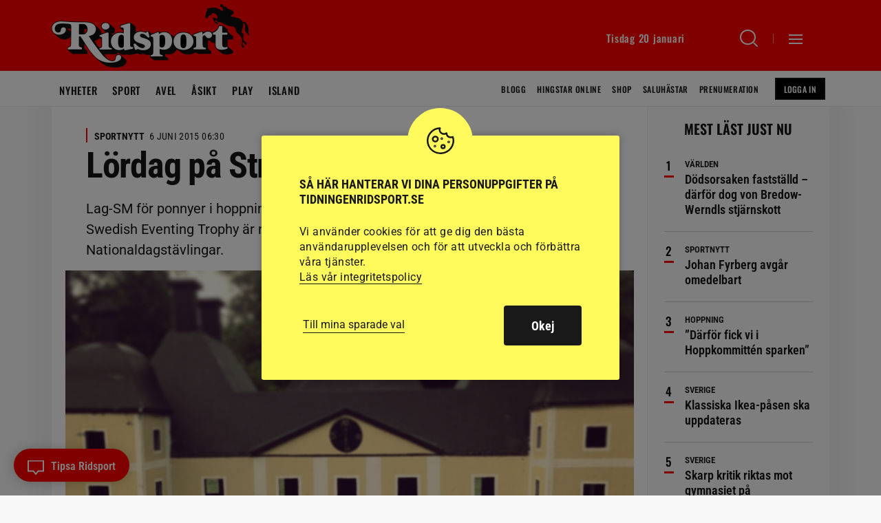

--- FILE ---
content_type: text/html; charset=UTF-8
request_url: https://www.tidningenridsport.se/lordag-pa-stromsholm-3/
body_size: 23392
content:
<!DOCTYPE html><html lang="sv-SE"><head><meta charset="UTF-8"><meta name="viewport" content="width=device-width, initial-scale=1, user-scalable=1"><title>Lördag på Strömsholm - Ridsport</title><link rel="profile" href="http://gmpg.org/xfn/11"><link rel="pingback" href="https://www.tidningenridsport.se/xmlrpc.php"><meta name="format-detection" content="telephone=no"><link rel="shortcut icon" href="https://www.tidningenridsport.se/wp-content/themes/tidningenridsport/images/favicons/facicon.ico" type="image/x-icon" /><link rel="apple-touch-icon" sizes="57x57" href="https://www.tidningenridsport.se/wp-content/themes/tidningenridsport/images/favicons/apple-touch-icon-57x57.png"><link rel="apple-touch-icon" sizes="60x60" href="https://www.tidningenridsport.se/wp-content/themes/tidningenridsport/images/favicons/apple-touch-icon-60x60.png"><link rel="apple-touch-icon" sizes="72x72" href="https://www.tidningenridsport.se/wp-content/themes/tidningenridsport/images/favicons/apple-touch-icon-72x72.png"><link rel="apple-touch-icon" sizes="76x76" href="https://www.tidningenridsport.se/wp-content/themes/tidningenridsport/images/favicons/apple-touch-icon-76x76.png"><link rel="apple-touch-icon" sizes="114x114" href="https://www.tidningenridsport.se/wp-content/themes/tidningenridsport/images/favicons/apple-touch-icon-114x114.png"><link rel="apple-touch-icon" sizes="120x120" href="https://www.tidningenridsport.se/wp-content/themes/tidningenridsport/images/favicons/apple-touch-icon-120x120.png"><link rel="apple-touch-icon" sizes="144x144" href="https://www.tidningenridsport.se/wp-content/themes/tidningenridsport/images/favicons/apple-touch-icon-144x144.png"><link rel="apple-touch-icon" sizes="152x152" href="https://www.tidningenridsport.se/wp-content/themes/tidningenridsport/images/favicons/apple-touch-icon-152x152.png"><link rel="apple-touch-icon" sizes="180x180" href="https://www.tidningenridsport.se/wp-content/themes/tidningenridsport/images/favicons/apple-touch-icon-180x180.png"><link rel="icon" type="image/png" href="https://www.tidningenridsport.se/wp-content/themes/tidningenridsport/images/favicons/favicon-16x16.png" sizes="16x16"><link rel="icon" type="image/png" href="https://www.tidningenridsport.se/wp-content/themes/tidningenridsport/images/favicons/favicon-32x32.png" sizes="32x32"><link rel="icon" type="image/png" href="https://www.tidningenridsport.se/wp-content/themes/tidningenridsport/images/favicons/favicon-96x96.png" sizes="96x96"><link rel="icon" type="image/png" href="https://www.tidningenridsport.se/wp-content/themes/tidningenridsport/images/favicons/android-chrome-192x192.png" sizes="192x192"><meta name="msapplication-square70x70logo" content="https://www.tidningenridsport.se/wp-content/themes/tidningenridsport/images/favicons/smalltile.png" /><meta name="msapplication-square150x150logo" content="https://www.tidningenridsport.se/wp-content/themes/tidningenridsport/images/favicons/mediumtile.png" /><meta name="msapplication-wide310x150logo" content="https://www.tidningenridsport.se/wp-content/themes/tidningenridsport/images/favicons/widetile.png" /><meta name="msapplication-square310x310logo" content="https://www.tidningenridsport.se/wp-content/themes/tidningenridsport/images/favicons/largetile.png" /><meta name="description" content="Lag-SM för ponnyer i hoppning och avgörande med terräng i den internationella Swedish Eventing Trophy är några av lördagens höjdpunkter på Strömsholms Nationaldagstävlingar. " /> <script type="application/ld+json">{
				 "@context":"http://schema.org",
				 "@type":"NewsArticle",
				 "headline":"Lördag på Strömsholm",
				 "datePublished":"2015-06-06T04:30:00Z",
				 "dateModified":"2017-10-09T23:17:22Z",
				 "wordCount":75,
				 "articleSection":"Nyheter",
				 "description":"Lag-SM för ponnyer i hoppning och avgörande med terräng i den internationella Swedish Eventing Trophy är några av lördagens höjdpunkter på Strömsholms Nationaldagstävlingar. ",
				 "articleBody": "I dag ska medaljerna i lag-SM för ponnyer i hoppning fördelas. Det ska också att ridas semifinal i Agriaallsvenskan på gräsbanan bakom slottet.  På Österängarna är det terräng i Swedish Eventing Tour.  På dressyrbanan fortsätter lag-SM och så blir det Lövsta Future Challenge. Som sig bör hålls det också tradionellt nationaldagsfirande under dagen.  Program",
				 				 				 "image":{
					 "url":"https://www.tidningenridsport.se/wp-content/uploads/SiteGlobalFiles/14/76/1476083b-c26d-4fbd-a163-3a45bb24737d_fbimg.jpg",
					 "width":500,
					 "height":365,
					 "@type":"ImageObject"
				 },				 "publisher":{
					 "@type":"Organization",
					 "name":"Ridsport",
					 "legalName":"Tidningsaktiebolaget Ridsport",
					 "url":"https://www.tidningenridsport.se/",
					 "logo":{
						 "@type":"ImageObject",
						 "url":"https://www.tidningenridsport.se/wp-content/themes/tidningenridsport/images/fb-fallback.png",
						 "width":600,
						 "height":600
					 }
				 },
				 					 "author":[
					 						 {
							  "@type":"Person","name":"Ridsport"
						 }
						 					 ],
				 				 "mainEntityOfPage":"https://www.tidningenridsport.se/lordag-pa-stromsholm-3/"
				 				 
				 }</script> 
<!--[if lt IE 9]> <script src="https://www.tidningenridsport.se/wp-content/themes/tidningenridsport/js/html5shiv.min.js"></script> <script src="https://www.tidningenridsport.se/wp-content/themes/tidningenridsport/js/respond.min.js"></script> <![endif]--> <script src="//s1.adform.net/banners/scripts/adx.js" async defer></script> <meta name='robots' content='index, follow, max-image-preview:large, max-snippet:-1, max-video-preview:-1' /><link rel="canonical" href="https://www.tidningenridsport.se/lordag-pa-stromsholm-3/" /><meta property="og:locale" content="sv_SE" /><meta property="og:type" content="article" /><meta property="og:title" content="Lördag på Strömsholm" /><meta property="og:description" content="I dag ska medaljerna i lag-SM för ponnyer i hoppning fördelas. Det ska också att ridas semifinal i &hellip;" /><meta property="og:url" content="https://www.tidningenridsport.se/lordag-pa-stromsholm-3/" /><meta property="og:site_name" content="Ridsport" /><meta property="article:publisher" content="https://www.facebook.com/tidningenridsport/" /><meta property="article:published_time" content="2015-06-06T06:30:00+00:00" /><meta property="article:modified_time" content="2017-10-09T23:17:22+00:00" /><meta property="og:image" content="https://www.tidningenridsport.se/wp-content/uploads/SiteGlobalFiles/14/76/1476083b-c26d-4fbd-a163-3a45bb24737d.jpg" /><meta property="og:image:width" content="2260" /><meta property="og:image:height" content="1650" /><meta property="og:image:type" content="image/jpeg" /><meta name="author" content="Ridsport" /><meta name="twitter:card" content="summary_large_image" /><meta name="twitter:creator" content="@tidn_ridsport" /><meta name="twitter:site" content="@tidn_ridsport" /><link rel="alternate" type="application/rss+xml" title="Ridsport &raquo; Webbflöde" href="https://www.tidningenridsport.se/feed/" /><link rel="alternate" title="oEmbed (JSON)" type="application/json+oembed" href="https://www.tidningenridsport.se/wp-json/oembed/1.0/embed?url=https%3A%2F%2Fwww.tidningenridsport.se%2Flordag-pa-stromsholm-3%2F" /><link rel="alternate" title="oEmbed (XML)" type="text/xml+oembed" href="https://www.tidningenridsport.se/wp-json/oembed/1.0/embed?url=https%3A%2F%2Fwww.tidningenridsport.se%2Flordag-pa-stromsholm-3%2F&#038;format=xml" /><style id='wp-img-auto-sizes-contain-inline-css' type='text/css'>img:is([sizes=auto i],[sizes^="auto," i]){contain-intrinsic-size:3000px 1500px}
/*# sourceURL=wp-img-auto-sizes-contain-inline-css */</style><link data-optimized="2" rel="stylesheet" href="https://www.tidningenridsport.se/wp-content/litespeed/css/1/81e7785036497b9556a2d74e7602c103.css?ver=ade25" /><style id='global-styles-inline-css' type='text/css'>:root{--wp--preset--aspect-ratio--square: 1;--wp--preset--aspect-ratio--4-3: 4/3;--wp--preset--aspect-ratio--3-4: 3/4;--wp--preset--aspect-ratio--3-2: 3/2;--wp--preset--aspect-ratio--2-3: 2/3;--wp--preset--aspect-ratio--16-9: 16/9;--wp--preset--aspect-ratio--9-16: 9/16;--wp--preset--gradient--vivid-cyan-blue-to-vivid-purple: linear-gradient(135deg,rgb(6,147,227) 0%,rgb(155,81,224) 100%);--wp--preset--gradient--light-green-cyan-to-vivid-green-cyan: linear-gradient(135deg,rgb(122,220,180) 0%,rgb(0,208,130) 100%);--wp--preset--gradient--luminous-vivid-amber-to-luminous-vivid-orange: linear-gradient(135deg,rgb(252,185,0) 0%,rgb(255,105,0) 100%);--wp--preset--gradient--luminous-vivid-orange-to-vivid-red: linear-gradient(135deg,rgb(255,105,0) 0%,rgb(207,46,46) 100%);--wp--preset--gradient--very-light-gray-to-cyan-bluish-gray: linear-gradient(135deg,rgb(238,238,238) 0%,rgb(169,184,195) 100%);--wp--preset--gradient--cool-to-warm-spectrum: linear-gradient(135deg,rgb(74,234,220) 0%,rgb(151,120,209) 20%,rgb(207,42,186) 40%,rgb(238,44,130) 60%,rgb(251,105,98) 80%,rgb(254,248,76) 100%);--wp--preset--gradient--blush-light-purple: linear-gradient(135deg,rgb(255,206,236) 0%,rgb(152,150,240) 100%);--wp--preset--gradient--blush-bordeaux: linear-gradient(135deg,rgb(254,205,165) 0%,rgb(254,45,45) 50%,rgb(107,0,62) 100%);--wp--preset--gradient--luminous-dusk: linear-gradient(135deg,rgb(255,203,112) 0%,rgb(199,81,192) 50%,rgb(65,88,208) 100%);--wp--preset--gradient--pale-ocean: linear-gradient(135deg,rgb(255,245,203) 0%,rgb(182,227,212) 50%,rgb(51,167,181) 100%);--wp--preset--gradient--electric-grass: linear-gradient(135deg,rgb(202,248,128) 0%,rgb(113,206,126) 100%);--wp--preset--gradient--midnight: linear-gradient(135deg,rgb(2,3,129) 0%,rgb(40,116,252) 100%);--wp--preset--spacing--20: 0.44rem;--wp--preset--spacing--30: 0.67rem;--wp--preset--spacing--40: 1rem;--wp--preset--spacing--50: 1.5rem;--wp--preset--spacing--60: 2.25rem;--wp--preset--spacing--70: 3.38rem;--wp--preset--spacing--80: 5.06rem;--wp--preset--shadow--natural: 6px 6px 9px rgba(0, 0, 0, 0.2);--wp--preset--shadow--deep: 12px 12px 50px rgba(0, 0, 0, 0.4);--wp--preset--shadow--sharp: 6px 6px 0px rgba(0, 0, 0, 0.2);--wp--preset--shadow--outlined: 6px 6px 0px -3px rgb(255, 255, 255), 6px 6px rgb(0, 0, 0);--wp--preset--shadow--crisp: 6px 6px 0px rgb(0, 0, 0);}:where(body) { margin: 0; }.wp-site-blocks > .alignleft { float: left; margin-right: 2em; }.wp-site-blocks > .alignright { float: right; margin-left: 2em; }.wp-site-blocks > .aligncenter { justify-content: center; margin-left: auto; margin-right: auto; }:where(.is-layout-flex){gap: 0.5em;}:where(.is-layout-grid){gap: 0.5em;}.is-layout-flow > .alignleft{float: left;margin-inline-start: 0;margin-inline-end: 2em;}.is-layout-flow > .alignright{float: right;margin-inline-start: 2em;margin-inline-end: 0;}.is-layout-flow > .aligncenter{margin-left: auto !important;margin-right: auto !important;}.is-layout-constrained > .alignleft{float: left;margin-inline-start: 0;margin-inline-end: 2em;}.is-layout-constrained > .alignright{float: right;margin-inline-start: 2em;margin-inline-end: 0;}.is-layout-constrained > .aligncenter{margin-left: auto !important;margin-right: auto !important;}.is-layout-constrained > :where(:not(.alignleft):not(.alignright):not(.alignfull)){margin-left: auto !important;margin-right: auto !important;}body .is-layout-flex{display: flex;}.is-layout-flex{flex-wrap: wrap;align-items: center;}.is-layout-flex > :is(*, div){margin: 0;}body .is-layout-grid{display: grid;}.is-layout-grid > :is(*, div){margin: 0;}body{padding-top: 0px;padding-right: 0px;padding-bottom: 0px;padding-left: 0px;}a:where(:not(.wp-element-button)){text-decoration: underline;}:root :where(.wp-element-button, .wp-block-button__link){background-color: #32373c;border-width: 0;color: #fff;font-family: inherit;font-size: inherit;font-style: inherit;font-weight: inherit;letter-spacing: inherit;line-height: inherit;padding-top: calc(0.667em + 2px);padding-right: calc(1.333em + 2px);padding-bottom: calc(0.667em + 2px);padding-left: calc(1.333em + 2px);text-decoration: none;text-transform: inherit;}.has-vivid-cyan-blue-to-vivid-purple-gradient-background{background: var(--wp--preset--gradient--vivid-cyan-blue-to-vivid-purple) !important;}.has-light-green-cyan-to-vivid-green-cyan-gradient-background{background: var(--wp--preset--gradient--light-green-cyan-to-vivid-green-cyan) !important;}.has-luminous-vivid-amber-to-luminous-vivid-orange-gradient-background{background: var(--wp--preset--gradient--luminous-vivid-amber-to-luminous-vivid-orange) !important;}.has-luminous-vivid-orange-to-vivid-red-gradient-background{background: var(--wp--preset--gradient--luminous-vivid-orange-to-vivid-red) !important;}.has-very-light-gray-to-cyan-bluish-gray-gradient-background{background: var(--wp--preset--gradient--very-light-gray-to-cyan-bluish-gray) !important;}.has-cool-to-warm-spectrum-gradient-background{background: var(--wp--preset--gradient--cool-to-warm-spectrum) !important;}.has-blush-light-purple-gradient-background{background: var(--wp--preset--gradient--blush-light-purple) !important;}.has-blush-bordeaux-gradient-background{background: var(--wp--preset--gradient--blush-bordeaux) !important;}.has-luminous-dusk-gradient-background{background: var(--wp--preset--gradient--luminous-dusk) !important;}.has-pale-ocean-gradient-background{background: var(--wp--preset--gradient--pale-ocean) !important;}.has-electric-grass-gradient-background{background: var(--wp--preset--gradient--electric-grass) !important;}.has-midnight-gradient-background{background: var(--wp--preset--gradient--midnight) !important;}
:where(.wp-block-post-template.is-layout-flex){gap: 1.25em;}:where(.wp-block-post-template.is-layout-grid){gap: 1.25em;}
:where(.wp-block-term-template.is-layout-flex){gap: 1.25em;}:where(.wp-block-term-template.is-layout-grid){gap: 1.25em;}
:where(.wp-block-columns.is-layout-flex){gap: 2em;}:where(.wp-block-columns.is-layout-grid){gap: 2em;}
:root :where(.wp-block-pullquote){font-size: 1.5em;line-height: 1.6;}
/*# sourceURL=global-styles-inline-css */</style> <script type="text/javascript" src="https://www.tidningenridsport.se/wp-content/themes/tidningenridsport/js/jquery-3.7.1.min.js?ver=3.7.1" id="jquery-js"></script> <script type="text/javascript" id="cookie-law-info-js-extra">/*  */
var Cli_Data = {"nn_cookie_ids":["_fbc","_gid","_ga","_gat_gtag_UA_*","_fbp"],"cookielist":[],"non_necessary_cookies":{"analys":["_fbc","_gid","_ga","_gat_gtag_UA_*","_fbp"]},"ccpaEnabled":"","ccpaRegionBased":"","ccpaBarEnabled":"","strictlyEnabled":["necessary","obligatoire"],"ccpaType":"gdpr","js_blocking":"1","custom_integration":"","triggerDomRefresh":"","secure_cookies":""};
var cli_cookiebar_settings = {"animate_speed_hide":"500","animate_speed_show":"500","background":"#fffb5c","border":"#b1a6a6c2","border_on":"","button_1_button_colour":"#61a229","button_1_button_hover":"#4e8221","button_1_link_colour":"#fff","button_1_as_button":"1","button_1_new_win":"","button_2_button_colour":"#333","button_2_button_hover":"#292929","button_2_link_colour":"#191919","button_2_as_button":"","button_2_hidebar":"","button_3_button_colour":"#dedfe0","button_3_button_hover":"#b2b2b3","button_3_link_colour":"#191919","button_3_as_button":"1","button_3_new_win":"","button_4_button_colour":"#dedfe0","button_4_button_hover":"#b2b2b3","button_4_link_colour":"#191919","button_4_as_button":"","button_7_button_colour":"#191919","button_7_button_hover":"#141414","button_7_link_colour":"#fff","button_7_as_button":"1","button_7_new_win":"","font_family":"inherit","header_fix":"","notify_animate_hide":"1","notify_animate_show":"","notify_div_id":"#cookie-law-info-bar","notify_position_horizontal":"right","notify_position_vertical":"bottom","scroll_close":"","scroll_close_reload":"","accept_close_reload":"","reject_close_reload":"","showagain_tab":"1","showagain_background":"#fff","showagain_border":"#000","showagain_div_id":"#cookie-law-info-again","showagain_x_position":"100px","text":"#191919","show_once_yn":"","show_once":"10000","logging_on":"","as_popup":"","popup_overlay":"1","bar_heading_text":"S\u00e5 h\u00e4r hanterar vi dina personuppgifter p\u00e5 tidningenridsport.se","cookie_bar_as":"popup","popup_showagain_position":"bottom-right","widget_position":"left"};
var log_object = {"ajax_url":"https://www.tidningenridsport.se/wp-admin/admin-ajax.php"};
//# sourceURL=cookie-law-info-js-extra
/*  */</script> <link rel="https://api.w.org/" href="https://www.tidningenridsport.se/wp-json/" /><link rel="alternate" title="JSON" type="application/json" href="https://www.tidningenridsport.se/wp-json/wp/v2/posts/80211" /><link rel="EditURI" type="application/rsd+xml" title="RSD" href="https://www.tidningenridsport.se/xmlrpc.php?rsd" /><link rel='shortlink' href='https://www.tidningenridsport.se/?p=80211' />
 <script type="text/plain" data-cli-class="cli-blocker-script"  data-cli-script-type="analys" data-cli-block="true"  data-cli-element-position="head">(function(w,d,s,l,i){w[l]=w[l]||[];w[l].push({'gtm.start':
	new Date().getTime(),event:'gtm.js'});var f=d.getElementsByTagName(s)[0],
	j=d.createElement(s),dl=l!='dataLayer'?'&l='+l:'';j.async=true;j.src=
	'https://www.googletagmanager.com/gtm.js?id='+i+dl;f.parentNode.insertBefore(j,f);
	})(window,document,'script','dataLayer','GTM-TJ4K2B8');</script>  <script type="text/plain" data-cli-class="cli-blocker-script"  data-cli-script-type="analys" data-cli-block="true"  data-cli-element-position="head">!function(f,b,e,v,n,t,s)
	  {if(f.fbq)return;n=f.fbq=function(){n.callMethod?
	  n.callMethod.apply(n,arguments):n.queue.push(arguments)};
	  if(!f._fbq)f._fbq=n;n.push=n;n.loaded=!0;n.version='2.0';
	  n.queue=[];t=b.createElement(e);t.async=!0;
	  t.src=v;s=b.getElementsByTagName(e)[0];
	  s.parentNode.insertBefore(t,s)}(window, document,'script',
	  'https://connect.facebook.net/en_US/fbevents.js');
	  fbq('init', '179800472437974');
	  fbq('track', 'PageView');</script> <noscript><img height="1" width="1" style="display:none"
src="https://www.facebook.com/tr?id=179800472437974&ev=PageView&noscript=1"
/></noscript> <script>var loadScript = function(src, async, defer, dataadfscript, target_class_id, callbackfn) {
			var newScript = document.createElement("script");
			newScript.type = "text/javascript";
			
			if(async){
				newScript.setAttribute("async", "true");
			}
			if(defer){
				newScript.setAttribute("defer", "true");
			}
			if(!dataadfscript){
				newScript.setAttribute("src", src);												    
			}
			else{
				newScript.setAttribute("data-adfscript", src);												    
			}
		
		
			if(newScript.readyState) {
				newScript.onreadystatechange = function() {
					if(/loaded|complete/.test(newScript.readyState)) callbackfn();
				}
			} else {
				newScript.addEventListener("load", callbackfn, false);
			}
		
			$(target_class_id).append(newScript);
		}</script> <script src="https://script.unseald.com/tidningenridsport.js" async></script> </head><body class="wp-singular post-template-default single single-post postid-80211 single-format-standard wp-theme-tidningenridsport singular"><div id="ad-welcome" class="ad-welcome ad-welcome--contain"></div><div id="ad-welcome-desktop" class="ad-welcome-desktop ad-welcome--contain"></div> <script type='text/javascript'>if($('.ad-welcome').width() < 632){
				
				//Cookiecheck
				var mobadcheck = "";
				var cname = "mobtakeover";
				var name = cname + "=";
				var ca = document.cookie.split(';');
				for(var i=0; i<ca.length; i++) {
					var c = ca[i];
					while (c.charAt(0)==' ') c = c.substring(1);
					if (c.indexOf(name) != -1) mobadcheck = decodeURIComponent(c.substring(name.length, c.length));
				}	
				
				var adid = 1404672;
				
				if($('body').hasClass("single") || $('body').hasClass("page")){
					//Special-takeover i mobilen på artikelsidor!
					adid = 1716266;
				}
				
				if(mobadcheck == ""){
					
					var randomnr = Math.floor(Math.random() * 100000);
					loadScript("adx.adform.net/adx/?mid="+adid+"&rnd="+randomnr, false, false, true, ".ad-welcome", function() {});
					
					var cname = "mobtakeover";
					var cvalue = "y";
					var exhour = 1;
					
					cvalue = encodeURIComponent(cvalue);
					var d = new Date();
					d.setTime(d.getTime() + (1*exhour*60*60*1000));
					var expires = "expires="+d.toUTCString();
					document.cookie = cname + "=" + cvalue + ";" + expires + ";path=/;";
				}
			}
			else{
				//DESKTOP
				var takeovercheck = "";
				var cname = "ridsporttakeover";
				var name = cname + "=";
				var ca = document.cookie.split(';');
				for(var i=0; i<ca.length; i++) {
					var c = ca[i];
					while (c.charAt(0)==' ') c = c.substring(1);
					if (c.indexOf(name) != -1) takeovercheck = decodeURIComponent(c.substring(name.length, c.length));
				}			    		
				
				if (takeovercheck == "") {	
					var randomnr = Math.floor(Math.random() * 100000);
					loadScript("adx.adform.net/adx/?mid=1698288&rnd="+randomnr, false, false, true, ".ad-welcome-desktop", function() {});
					
	
					var cname = "ridsporttakeover";
					var cvalue = "y";
					var exhour = 1;
					
					cvalue = encodeURIComponent(cvalue);
					var d = new Date();
					d.setTime(d.getTime() + (1*exhour*60*60*1000));
					var expires = "expires="+d.toUTCString();
					document.cookie = cname + "=" + cvalue + ";" + expires + ";path=/;";
					
				}
				
			}</script> <header id="header" class="bgcont"><div class="posrel minifiedheader"><div class="gridholder checkadwidth"><div class="gridpadding name">
<a href="https://www.tidningenridsport.se" class="logo big bgspr" aria-label="Gå till startsidan"></a><div class="head_right"><div class="date"></div>
<a class="searchbutton" href="https://www.tidningenridsport.se/?s" aria-label="Sök"><span class="holder"><span class="ic bgspr"></span><span class="arr bgspr"></span></span></a><div class="sepline"></div><div class="showmenubtn"><div class="press_fix"></div><div class="hamburger">
<span></span>
<span></span>
<span></span></div>
<span class="arr bgspr"></span></div><div class="fixfloat"></div></div><div class="fixfloat"></div><div class="posrel"><div class="varukorg"><div class="alignright"><div class="empty">Töm varukorgen</div></div><form method="POST" class="thecheckout button checkout" action="https://www.tidningenridsport.se/kassan">
<input type="hidden" class="sh_theitems" name="theitems" value="" />
<input type="submit" class="thebtn" value="Till kassan" />
<span class="nric">
<span class="numberofitems">0</span><span class="ic bgspr"></span>
</span></form></div></div></div></div></div><div class="hamburgercontent" style="display:none;"><div class="inner"><div class="profile_menu">
<a href="https://www.tidningenridsport.se/ridsportplus/" class="button smaller loggedin spec">
<span class="icon bgspr"></span>Min profil
</a>
<a class="button smaller notloggedin spec" href="https://connectid.se/user/oauth/authorize?response_type=code&client_id=se.ridsport&redirect_uri=https://www.tidningenridsport.se/ridsportplus%3Fflw%3Dloggintry">
Logga in
</a></div><div id="execphp-2" class="widget widget_execphp"><div class="execphpwidget"></div></div><div id="nav_menu-2" class="widget widget_nav_menu"><div class="menu-hamburgare_meny_stor-container"><ul id="menu-hamburgare_meny_stor" class="menu"><li id="menu-item-151843" class="menu-item menu-item-type-custom menu-item-object-custom menu-item-home menu-item-151843"><a href="http://www.tidningenridsport.se/">Nyheter<span class="hamic bgspr"></span></a></li><li id="menu-item-151847" class="menu-item menu-item-type-taxonomy menu-item-object-category menu-item-151847 menu-sport"><a href="https://www.tidningenridsport.se/category/sport/">Sport<span class="hamic bgspr"></span></a></li><li id="menu-item-151844" class="menu-item menu-item-type-taxonomy menu-item-object-category menu-item-151844 menu-avel"><a href="https://www.tidningenridsport.se/category/avel/">Avel<span class="hamic bgspr"></span></a></li><li id="menu-item-151845" class="menu-item menu-item-type-taxonomy menu-item-object-category menu-item-151845 menu-hastliv"><a href="https://www.tidningenridsport.se/category/hastliv/">Hästliv<span class="hamic bgspr"></span></a></li><li id="menu-item-171892" class="plus menu-item menu-item-type-post_type menu-item-object-page menu-item-171892"><a href="https://www.tidningenridsport.se/ridsport-plus/">Ridsport<span class="hamic bgspr"></span></a></li><li id="menu-item-151846" class="menu-item menu-item-type-taxonomy menu-item-object-category menu-item-151846 menu-asikt"><a href="https://www.tidningenridsport.se/category/hastliv/asikt/">Ridsport åsikt<span class="hamic bgspr"></span></a></li><li id="menu-item-162526" class="menu-item menu-item-type-post_type menu-item-object-post menu-item-162526"><a href="https://www.tidningenridsport.se/har-finns-veckans-tavlingar-56/">Veckans tävlingar<span class="hamic bgspr"></span></a></li><li id="menu-item-284512" class="menu-item menu-item-type-post_type menu-item-object-page menu-item-284512"><a href="https://www.tidningenridsport.se/ridsport-play/">Ridsport Play<span class="hamic bgspr"></span></a></li><li id="menu-item-185768" class="menu-item menu-item-type-post_type_archive menu-item-object-blogg menu-item-185768"><a href="https://www.tidningenridsport.se/blogg/">Blogg<span class="hamic bgspr"></span></a></li></ul></div></div><div id="nav_menu-3" class="widget widget_nav_menu"><div class="menu-hamburgare_meny_liten-container"><ul id="menu-hamburgare_meny_liten" class="menu"><li id="menu-item-152580" class="menu-item menu-item-type-post_type_archive menu-item-object-shop menu-item-152580"><a href="https://www.tidningenridsport.se/shop/">Shop<span class="hamic bgspr"></span></a></li><li id="menu-item-152579" class="menu-item menu-item-type-post_type_archive menu-item-object-hingstar_online menu-item-152579"><a href="https://www.tidningenridsport.se/hingstar_online/">Hingstar Online<span class="hamic bgspr"></span></a></li><li id="menu-item-240520" class="menu-item menu-item-type-post_type menu-item-object-page menu-item-240520"><a href="https://www.tidningenridsport.se/hastar-till-salu/">Saluhästar<span class="hamic bgspr"></span></a></li><li id="menu-item-251666" class="menu-item menu-item-type-post_type menu-item-object-page menu-item-251666"><a href="https://www.tidningenridsport.se/hastforetag/">Hästföretag<span class="hamic bgspr"></span></a></li><li id="menu-item-150995" class="menu-item menu-item-type-post_type menu-item-object-page menu-item-150995"><a href="https://www.tidningenridsport.se/redaktion/">Redaktionen<span class="hamic bgspr"></span></a></li><li id="menu-item-150993" class="menu-item menu-item-type-post_type menu-item-object-page menu-item-150993"><a href="https://www.tidningenridsport.se/annons/">Annonsera<span class="hamic bgspr"></span></a></li><li id="menu-item-457817" class="menu-item menu-item-type-post_type menu-item-object-page menu-item-457817"><a href="https://www.tidningenridsport.se/prenumeration/">Prenumeration<span class="hamic bgspr"></span></a></li><li id="menu-item-248279" class="menu-item menu-item-type-custom menu-item-object-custom menu-item-248279"><a target="_blank" href="https://e.tidningenridsport.se">E-tidningen<span class="hamic bgspr"></span></a></li><li id="menu-item-435080" class="menu-item menu-item-type-post_type menu-item-object-page menu-item-435080"><a href="https://www.tidningenridsport.se/om-ridsport/">Om Ridsport<span class="hamic bgspr"></span></a></li><li id="menu-item-415944" class="menu-item menu-item-type-post_type menu-item-object-page menu-item-415944"><a href="https://www.tidningenridsport.se/begaran-om-radering-av-konto/">Radering av Konto<span class="hamic bgspr"></span></a></li></ul></div></div><div id="execphp-3" class="widget widget_execphp"><div class="execphpwidget"><div class="newsletter"><h3>Ridsport gratis nyhetsbrev</h3><form id="rule-optin-form-2572" class="nwform" action="https://app.rule.io/subscriber-form/subscriber" method="POST">
<input type="hidden" value="164990" name="tags[]">
<input type="hidden" name="token" value="fcebb585-7dcbe77-1fceaed-6bffbdb-52e0aed-d9b">
<input type="email" placeholder="MIN E-POST" class="email" name="rule_email" required><div class="hidden" style="display: none;"><div class="holder integritetspolicy">
<input aria-label="gdpr" type="checkbox" id="confirm-header2572" class="av-checkbox gdpr" name="confirmation" required="required">
<label for="confirm-header2572"></label><div class="integr_text">
Jag godkänner de <a target="_blank" href="https://www.tidningenridsport.se/integritetspolicy-och-villkor/">allmänna villkoren</a> för prenumerationen och samtycker därmed till personuppgiftsbehandling inom Tidningsaktiebolaget Ridsport.</div></div>
<label class="rulemailer-email-check" style="display: none;">Are you a machine?</label>
<input type="checkbox" name="email_field" class="rulemailer-email-check" value="1" tabindex="-1" autocomplete="off">
<input type="hidden" name="language" value="111"></div>
<button class="g-recaptcha button redbg" data-sitekey="6LfbPnAUAAAAACqfb_YCtJi7RY0WkK-1T4b9cUO8" data-callback='submitRuleOptin'>Prenumerera</button></form></div></div></div><div id="execphp-5" class="widget widget_execphp"><div class="execphpwidget"><div id="social_meny_cont_foot" class="socialmenu"><h3>Följ Ridsport på</h3><ul id="menu-social_meny" class="iconmenu"><li id="menu-item-150967" class="fb menu-item menu-item-type-custom menu-item-object-custom menu-item-150967"><a target="_blank" href="https://www.facebook.com/tidningenridsport/">Facebook<span class="icon bgspr"></span></a></li><li id="menu-item-150968" class="tw menu-item menu-item-type-custom menu-item-object-custom menu-item-150968"><a target="_blank" href="https://twitter.com/tidn_ridsport">Twitter<span class="icon bgspr"></span></a></li><li id="menu-item-150969" class="instagram menu-item menu-item-type-custom menu-item-object-custom menu-item-150969"><a target="_blank" href="https://www.instagram.com/tidningenridsport/">Instagram<span class="icon bgspr"></span></a></li><li id="menu-item-150970" class="rss menu-item menu-item-type-custom menu-item-object-custom menu-item-150970"><a target="_blank" href="http://www.tidningenridsport.se/feed">RSS<span class="icon bgspr"></span></a></li><li id="menu-item-150971" class="li menu-item menu-item-type-custom menu-item-object-custom menu-item-150971"><a target="_blank" href="https://www.linkedin.com/company/7166909/">Linkedin<span class="icon bgspr"></span></a></li></ul></div></div></div><div class="fixfloat"></div></div></div><div class="searchcontent" style="display:none;"><div class="gridholder"><div class="gridpadding name"><form class="search" action="https://www.tidningenridsport.se" method="GET"><div class="centerit"><div class="inlineblock posrel searchbarcont">
<input id="searchfield" name="s" class="searchfield widthtransition" type="text" value="" placeholder="SÖK HÄR BLAND ÖVER 48860 ARTIKLAR" autofocus autocomplete="off"/><input type="submit" class="button redbg" value="Sök"><div class="fixfloat"></div></div></div><div class="fixfloat"></div></form><div class="fixfloat"></div></div></div></div></header><div class="mainmenucontainer bgcont white"><div class="gridholder"><div class="gridpadding name"><div class="mainmenu"><div id="header_meny_cont" class="menu-header_meny_vanster-container"><ul id="menu-header_meny_vanster" class="menu"><li id="menu-item-150975" class="menu-item menu-item-type-custom menu-item-object-custom menu-item-home menu-item-150975"><a href="http://www.tidningenridsport.se">Nyheter<span class="hamic bgspr"></span></a></li><li id="menu-item-150976" class="menu-item menu-item-type-taxonomy menu-item-object-category menu-item-150976 menu-sport"><a href="https://www.tidningenridsport.se/category/sport/">Sport<span class="hamic bgspr"></span></a></li><li id="menu-item-150977" class="menu-item menu-item-type-taxonomy menu-item-object-category menu-item-150977 menu-avel"><a href="https://www.tidningenridsport.se/category/avel/">Avel<span class="hamic bgspr"></span></a></li><li id="menu-item-390134" class="menu-item menu-item-type-taxonomy menu-item-object-category menu-item-390134 menu-asikt"><a href="https://www.tidningenridsport.se/category/hastliv/asikt/">Åsikt<span class="hamic bgspr"></span></a></li><li id="menu-item-284513" class="menu-item menu-item-type-post_type menu-item-object-page menu-item-284513"><a href="https://www.tidningenridsport.se/ridsport-play/">Play<span class="hamic bgspr"></span></a></li><li id="menu-item-321022" class="menu-item menu-item-type-custom menu-item-object-custom menu-item-321022"><a href="https://island.tidningenridsport.se/">Island<span class="hamic bgspr"></span></a></li></ul></div><div class="fixfloat"></div></div><div class="smallermenu"><div id="header_meny_cont_hoger" class="menu-header_meny_hoger-container"><ul id="menu-header_meny_hoger" class="menu"><li id="menu-item-185769" class="menu-item menu-item-type-post_type_archive menu-item-object-blogg menu-item-185769"><a href="https://www.tidningenridsport.se/blogg/">Blogg<span class="hamic bgspr"></span></a></li><li id="menu-item-150979" class="menu-item menu-item-type-post_type_archive menu-item-object-hingstar_online menu-item-150979"><a href="https://www.tidningenridsport.se/hingstar_online/">Hingstar Online<span class="hamic bgspr"></span></a></li><li id="menu-item-151109" class="menu-item menu-item-type-post_type_archive menu-item-object-shop menu-item-151109"><a href="https://www.tidningenridsport.se/shop/">Shop<span class="hamic bgspr"></span></a></li><li id="menu-item-325420" class="menu-item menu-item-type-post_type menu-item-object-page menu-item-325420"><a href="https://www.tidningenridsport.se/hastar-till-salu/">Saluhästar<span class="hamic bgspr"></span></a></li><li id="menu-item-457816" class="menu-item menu-item-type-post_type menu-item-object-page menu-item-457816"><a href="https://www.tidningenridsport.se/prenumeration/">Prenumeration<span class="hamic bgspr"></span></a></li></ul></div>
<a href="https://www.tidningenridsport.se/ridsportplus/" class="button smaller loggedin spec">
<span class="icon bgspr"></span>Min profil
</a>
<a class="button smaller notloggedin spec" href="https://connectid.se/user/oauth/authorize?response_type=code&client_id=se.ridsport&redirect_uri=https://www.tidningenridsport.se/ridsportplus%3Fflw%3Dloggintry">
Logga in
</a><div class="fixfloat"></div></div><div class="fixfloat"></div></div></div><div class="btmline"></div></div><div class="headadbg"><div class="gridholder"> <script type='text/javascript'>function checkBrowser(){
					let browser = "";
					let c = navigator.userAgent.search("Chrome");
					let f = navigator.userAgent.search("Firefox");
					let m8 = navigator.userAgent.search("MSIE 8.0");
					let m9 = navigator.userAgent.search("MSIE 9.0");
					if (c > -1) {
						browser = "Chrome";
					} else if (f > -1) {
						browser = "Firefox";
					} else if (m9 > -1) {
						browser ="MSIE 9.0";
					} else if (m8 > -1) {
						browser ="MSIE 8.0";
					}
					return browser;
				}
				if(checkBrowser() == "Firefox"){
					$('html').addClass("isfirefox");
				}</script> </div></div><div id="main" class=""><div class="m20r m20l centerit mobprem" style="background-color: #f4f4f4;"><div class="hldr_1701127 adhld keepheight"></div> <script type="text/javascript">jQuery(document).ready(function($){
		
					// 1. Bestäm MID som ska laddas
					var mid = 1701127; // default (webben)
		
					if ($('body').hasClass('ridsportapp')) {
						mid = 1889506; // appens MID
					}
		
					// 2. Endast mobilt
					if ($('#header .gridholder.checkadwidth').width() < 632) {
		
						// Observer ska alltid bevaka CONTAINER-ID (inte mid)
						setupAdMonitor(1701127);
		
						var randomnr = Math.floor(Math.random() * 100000);
		
						// Ladda annonsen i KONSTANT container .hldr_1701127,
						// men med dynamiskt MID.
						loadScript(
							"adx.adform.net/adx/?mid=" + mid + "&rnd=" + randomnr,
							false,
							false,
							true,
							".hldr_1701127",
							function () {}
						);
		
					} else {
						$('.hldr_1701127').remove();
					}
				});</script> </div><div class="singlepagebg "><article id="post-80211" class="singlepage category-nyheter  post-80211 post type-post status-publish format-standard has-post-thumbnail hentry category-sportnytt"><div class="main-entry-container bgcont"><div class="gridholder"><div class="gridpadding name"><div class="bgarticlecolor"><div class="articlepart "><div class="headadbg"><div class="hldr_1701117 adhld"></div> <script type='text/javascript'>if($('#header .gridholder').width() > 631){
				var randomnr = Math.floor(Math.random() * 100000);
				loadScript("adx.adform.net/adx/?mid=1701117&rnd="+randomnr, false, false, true, ".hldr_1701117", function() {});
				
				
				if($('html').hasClass("isfirefox")){
					setTimeout(function(){
						if($('.hldr_1701117').height() > 20){
							$('.hldr_1701117').addClass("hasad");
						}
					}, 1000);
				}	
			}</script> </div><div class="artholder"><div class="topinfo"><div class="cat_time"><div class="category">
Sportnytt</div><div class="time">
6 juni 2015 06:30</div><div class="fixfloat"></div></div><div class="fixfloat"></div></div><h1 class="maintitle">
Lördag på Strömsholm</h1><div class="entry-content"><p class="ingress">
Lag-SM för ponnyer i hoppning och avgörande med terräng i den internationella Swedish Eventing Trophy är några av lördagens höjdpunkter på Strömsholms Nationaldagstävlingar.</p></div></div><div class="fixfloat"></div><div class="topimgcont"><div class="bilditoppen "><figure class="aligncenter" style="width: 940px">
<img width="940" height="686" src="https://www.tidningenridsport.se/wp-content/uploads/SiteGlobalFiles/14/76/1476083b-c26d-4fbd-a163-3a45bb24737d-940x686.jpg" alt="Lördag på Strömsholm" fetchpriority="high" /><figcaption class="wp-caption-text"><div class="capadd"><div class="minify">
<span class="lin l1"></span>
<span class="lin l2"></span></div><div class="in">
Nationaldagstävlingarna på Strömsholm går in på sin tredje dag.</div></div></figcaption></figure></div></div><div class="artholder"><div class="leftshare"><div class="share_single "><div class="inside">
<a class="facebook moreicon bgtransition" href="http://www.facebook.com/share.php?u=https%3A%2F%2Fwww.tidningenridsport.se%2Flordag-pa-stromsholm-3%2F&title=L%C3%B6rdag+p%C3%A5+Str%C3%B6msholm" target="_blank"><div class="circle bgtransition">
<span class="icon bgspr">
</span></div><div class="fixfloat"></div>
</a>
<a class="linkedin moreicon bgtransition" href="http://www.linkedin.com/shareArticle?mini=true&url=https%3A%2F%2Fwww.tidningenridsport.se%2Flordag-pa-stromsholm-3%2F&title=L%C3%B6rdag+p%C3%A5+Str%C3%B6msholm" target="_blank"><div class="circle bgtransition">
<span class="icon bgspr">
</span></div><div class="fixfloat"></div>
</a>
<a class="twitter moreicon bgtransition" href="https://twitter.com/intent/tweet?text=L%C3%B6rdag+p%C3%A5+Str%C3%B6msholm&url=https%3A%2F%2Fwww.tidningenridsport.se%2Flordag-pa-stromsholm-3%2F" target="_blank"><div class="circle bgtransition">
<span class="icon bgspr">
</span></div><div class="fixfloat"></div>
</a>
<a class="mail moreicon" href="mailto:&nbsp;?subject=Intressant%20artikel%20på%20https:www.tidningenridsport.se&body=Lördag%20på%20Strömsholm%0D%0Ahttps%3A%2F%2Fwww.tidningenridsport.se%2Flordag-pa-stromsholm-3%2F%0D%0A%0D%0A" target="_blank"><div class="circle bgtransition">
<span class="icon bgspr">
</span></div><div class="fixfloat"></div>
</a><div class="fixfloat"></div></div><div class="fixfloat"></div></div><div class="fixfloat"></div></div><div class="entry-content mctos"><p>I dag ska medaljerna i lag-SM f&ouml;r ponnyer i hoppning f&ouml;rdelas. Det ska ocks&aring; att ridas semifinal i Agriaallsvenskan p&aring; gr&auml;sbanan bakom slottet.&nbsp;</p><p>P&aring; &Ouml;ster&auml;ngarna &auml;r det terr&auml;ng i Swedish Eventing Tour. &nbsp;P&aring; dressyrbanan forts&auml;tter lag-SM och s&aring; blir det L&ouml;vsta Future Challenge. Som sig b&ouml;r h&aring;lls det ocks&aring; tradionellt nationaldagsfirande under dagen.&nbsp;</p><div class="adcontainer"><div class="inner hld_bread"><script></script></div></div><p><a title="http://nationaldagstavlingarna.se/program/program-2015/" href="http://nationaldagstavlingarna.se/program/program-2015/" target="_blank">Program</a></p> <script>//Nytt för lazyload av annons i brödtexten! 2023-05-17
											
											var isbreadadviewed = false;
											
											if($('#header .gridholder.checkadwidth').width() > 631){
												
												//Ändrat till visar direkt 2024-02-02
												//$(document).scroll(function(){
													if(!isbreadadviewed){
														//var hld_bread_pos = $('.hld_bread').offset().top;
														
														//if($(document).scrollTop()+$(window).height() > hld_bread_pos){
															
															//if($(".entry-content.mctos").is(":visible")){
															
																//Skall visa denna nu!
																isbreadadviewed = true;
																
																var randomnr = Math.floor(Math.random() * 100000);
																loadScript("adx.adform.net/adx/?mid=1701118&rnd="+randomnr, false, false, true, ".hld_bread", function() {});
																
																if($('html').hasClass("isfirefox")){
																	setTimeout(function(){
																		if($('.hld_bread').height() > 20){
																			$('.hld_bread').addClass("hasad");
																		}
																	}, 1000);
																}
															//}
														//}
													}												
												//});											
												//Old: otherplace
												//OA_show(9);
											}
											else{	
												$(document).scroll(function(){
													if(!isbreadadviewed){
														var hld_bread_pos = $('.hld_bread').offset().top;
														
														if($(document).scrollTop()+$(window).height() > hld_bread_pos){
															
															if($(".entry-content.mctos").is(":visible")){
															
																//Skall visa denna nu!
																isbreadadviewed = true;
																
																var adidtoshow = 1701128;
																if($('body').hasClass('ridsportapp')){
																	adidtoshow = 1889507;
																}
																
																var randomnr = Math.floor(Math.random() * 100000);
																loadScript("adx.adform.net/adx/?mid="+adidtoshow+"&rnd="+randomnr, false, false, true, ".hld_bread", function() {});
																
																if($('html').hasClass("isfirefox")){
																	setTimeout(function(){
																		if($('.hld_bread').height() > 20){
																			$('.hld_bread').addClass("hasad");
																		}
																	}, 1000);
																}
															}
														}
														
													}												
												});																						
												//Old: otherplace
												//OA_show(11);
											}</script> <div class="fixfloat"></div><div class="factbox fullbred  spec"><div class="insidefactbox"><h3 class="title">
Så arbetar Ridsport</h3><div class="content"><div class="height"><p>Grunden i vår journalistik är trovärdighet och opartiskhet. Det vi publicerar ska vara sant och relevant. Ridsport är oberoende och fristående i förhållande till ekonomiska, privata, politiska och andra intressen.</p><div class="shade"></div></div></div></div></div><div class="footer_share"><div class="share_single footer"><div class="inside"><div class="pretext">
Dela artikeln</div>
<a class="facebook moreicon bgtransition" href="http://www.facebook.com/share.php?u=https%3A%2F%2Fwww.tidningenridsport.se%2Flordag-pa-stromsholm-3%2F&title=L%C3%B6rdag+p%C3%A5+Str%C3%B6msholm" target="_blank"><div class="circle bgtransition">
<span class="icon bgspr">
</span></div><div class="fixfloat"></div>
</a>
<a class="linkedin moreicon bgtransition" href="http://www.linkedin.com/shareArticle?mini=true&url=https%3A%2F%2Fwww.tidningenridsport.se%2Flordag-pa-stromsholm-3%2F&title=L%C3%B6rdag+p%C3%A5+Str%C3%B6msholm" target="_blank"><div class="circle bgtransition">
<span class="icon bgspr">
</span></div><div class="fixfloat"></div>
</a>
<a class="twitter moreicon bgtransition" href="https://twitter.com/intent/tweet?text=L%C3%B6rdag+p%C3%A5+Str%C3%B6msholm&url=https%3A%2F%2Fwww.tidningenridsport.se%2Flordag-pa-stromsholm-3%2F" target="_blank"><div class="circle bgtransition">
<span class="icon bgspr">
</span></div><div class="fixfloat"></div>
</a><div class="fixfloat"></div></div><div class="fixfloat"></div></div><div class="fixfloat"></div></div><div id="kommentarer-80211" class="hidden kommentarer"><div class="headlinecomments"><div class="author_footer">
<span class="name">
<span class="lgray">av</span>
<a class="colortransition" href="https://www.tidningenridsport.se/author/rid5p0r7suka2107/">Ridsport</a>
</span></div><div class="fixfloat"></div></div><div class="contenttobehidden"></div></div><div class="latestpublished"><div class="pubtext">Senast<span class="hidem">e</span><span class="hide"> publicerat</span></div><div class="owl-carousel latpub"><div id="sml-article-497119" class="artpuff latestpub liten vansterstalld harpuffbild category-nyheter  post-497119 post type-post status-publish format-standard has-post-thumbnail hentry category-sverige tag-extrastamma tag-per-hakansson tag-valberedning"><div class="inner"><div class="insideinner">
<a href="https://www.tidningenridsport.se/valberedningen-hojer-beredskapen/" class="mainlink"><div class="positionrelative fixforlefty"><div class="thehoverborder bordercolortransition"><div class="overflowhiddenleft positionrelative" style=""><div class="imageholder b-lazy focus_fi" data-src="https://www.tidningenridsport.se/wp-content/uploads/2022/10/domarklubbaistocktingsrattdomstoldom-250x167.jpg" style="background-position: 50% 50%;"><div class="gradient"></div><div class="insidelinkcont "><div class="maxwidth"><div class="category_time_locked"><div class="category">
Sverige</div><div class="fixfloat"></div></div><h2 class="mellan">
Valberedningen höjer beredskapen</h2><div class="time below" data-timestamp="1768932111">
1 timme</div></div></div></div><div class="fotoby">Foto: iStock</div></div></div></div>
</a></div></div><div class="linebottom"><div class="theline"></div></div></div><div id="sml-article-497159" class="artpuff latestpub liten vansterstalld harpuffbild  post-497159 blogg type-blogg status-publish has-post-thumbnail hentry tag-erik-nordstrom-2 tag-handboll tag-tavlingssasongen"><div class="inner"><div class="insideinner">
<a href="https://www.tidningenridsport.se/blogg/inspirerande-att-se-manniskor-man-har-nara-lyckas-oavsett-sport/" class="mainlink"><div class="positionrelative fixforlefty"><div class="thehoverborder bordercolortransition"><div class="overflowhiddenleft positionrelative" style=""><div class="imageholder b-lazy focus_fi" data-src="https://www.tidningenridsport.se/wp-content/uploads/2025/10/eriknordstromlmslimonchelloju7fkcl7543-250x167.jpg" style="background-position: 50% 50%;"><div class="gradient"></div><div class="insidelinkcont "><div class="maxwidth"><div class="category_time_locked"><div class="category">
Erik Nordström</div><div class="fixfloat"></div></div><h2 class="mellan">
Inspirerande att se människor man har nära lyckas, oavsett sport</h2><div class="time below" data-timestamp="1768923810">
4 timmar</div></div></div></div><div class="fotoby">Foto: Kim C Lundin</div></div></div></div>
</a></div></div><div class="linebottom"><div class="theline"></div></div></div><div id="sml-article-497146" class="artpuff latestpub liten vansterstalld harpuffbild category-nyheter  post-497146 post type-post status-publish format-standard has-post-thumbnail hentry category-sverige tag-elfel tag-misstankt-smitta tag-umakers-travbana"><div class="inner"><div class="insideinner">
<a href="https://www.tidningenridsport.se/misstankt-smitta-visade-sig-vara-nagot-helt-annat/" class="mainlink"><div class="positionrelative fixforlefty"><div class="thehoverborder bordercolortransition"><div class="overflowhiddenleft positionrelative" style=""><div class="imageholder b-lazy focus_fi" data-src="https://www.tidningenridsport.se/wp-content/uploads/2026/01/hastiboxgenrefotoistock-250x141.jpg" style="background-position: 50% 50%;"><div class="gradient"></div><div class="insidelinkcont "><div class="maxwidth"><div class="category_time_locked"><div class="category">
Sverige</div><div class="fixfloat"></div></div><h2 class="mellan">
Misstänkt smitta visade sig vara något helt annat</h2><div class="time below" data-timestamp="1768921159">
4 timmar</div></div></div></div><div class="fotoby">Foto: iStock</div></div></div></div>
</a></div></div><div class="linebottom"><div class="theline"></div></div></div><div id="sml-article-497137" class="artpuff latestpub liten vansterstalld harpuffbild category-nyheter  post-497137 post type-post status-publish format-standard has-post-thumbnail hentry category-sportnytt tag-13-arsgrans tag-hoppkommitte tag-sandra-ruuda"><div class="inner"><div class="insideinner">
<a href="https://www.tidningenridsport.se/sandra-ruuda-pressas-finns-beslutsunderlagen-eller-vilseleddes-tittarna-i-svt/" class="mainlink"><div class="positionrelative fixforlefty"><div class="thehoverborder bordercolortransition"><div class="overflowhiddenleft positionrelative" style=""><div class="imageholder b-lazy focus_fi" data-src="https://www.tidningenridsport.se/wp-content/uploads/2026/01/hasthovhastskoasfaltunderlagfj5612-250x167.jpg" style="background-position: 50% 50%;"><div class="gradient"></div><div class="insidelinkcont "><div class="maxwidth"><div class="category_time_locked"><div class="category">
Sportnytt</div><div class="fixfloat"></div></div><h2 class="mellan">
Sandra Ruuda pressas: Finns beslutsunderlagen – eller vilseleddes tittarna i SVT?</h2><div class="time below" data-timestamp="1768916477">
6 timmar</div></div></div></div><div class="fotoby">Foto: Fredrik Jonsving</div></div></div></div>
</a></div></div><div class="linebottom"><div class="theline"></div></div></div><div id="sml-article-497106" class="artpuff latestpub liten vansterstalld harpuffbild category-nyheter  post-497106 post type-post status-publish format-standard has-post-thumbnail hentry category-sverige tag-elisabeth-johansson tag-hastar-pa-rymmen tag-losa-hastar"><div class="inner"><div class="insideinner">
<a href="https://www.tidningenridsport.se/losa-hastar-pa-riksvag-hade-en-stor-klump-i-magen/" class="mainlink"><div class="positionrelative fixforlefty"><div class="thehoverborder bordercolortransition"><div class="overflowhiddenleft positionrelative" style=""><div class="imageholder b-lazy focus_fi" data-src="https://www.tidningenridsport.se/wp-content/uploads/2026/01/6193234411228753926073861109058397770368880n-250x333.jpg" style="background-position: 50% 50%;"><div class="gradient"></div><div class="insidelinkcont "><div class="maxwidth"><div class="category_time_locked"><div class="category">
Sverige</div><div class="fixfloat"></div></div><h2 class="mellan">
Lösa hästar på riksväg: ”Hade en stor klump i magen”</h2><div class="time below" data-timestamp="1768906893">
8 timmar</div></div></div></div><div class="fotoby">Foto: Polisen</div></div></div></div>
</a></div></div><div class="linebottom"><div class="theline"></div></div></div><div id="sml-article-162286" class="artpuff latestpub liten vansterstalld harpuffbild category-nyheter  post-162286 post type-post status-publish format-standard has-post-thumbnail hentry category-sportnytt tag-dressyr tag-falttavlan tag-hoppning tag-tavlingar tag-veckans tag-veckans-tavlingar"><div class="inner"><div class="insideinner">
<a href="https://www.tidningenridsport.se/har-finns-veckans-tavlingar-56/" class="mainlink"><div class="positionrelative fixforlefty"><div class="thehoverborder bordercolortransition"><div class="overflowhiddenleft positionrelative" style=""><div class="imageholder b-lazy focus_fi" data-src="https://www.tidningenridsport.se/wp-content/uploads/2025/11/54924907427b184ebf5bdk-250x167.jpg" style="background-position: 52% -2%;"><div class="gradient"></div><div class="insidelinkcont "><div class="maxwidth"><div class="category_time_locked"><div class="category">
Sportnytt</div><div class="fixfloat"></div></div><h2 class="mellan">
Här finns veckans tävlingar</h2><div class="time below" data-timestamp="1768900544">
10 timmar</div></div></div></div><div class="fotoby">Foto: FEI/Stefan Lafrentz</div></div></div></div>
</a></div></div><div class="linebottom"><div class="theline"></div></div></div><div id="sml-article-496991" class="artpuff latestpub liten vansterstalld harpuffbild category-nyheter  post-496991 post type-post status-publish format-standard has-post-thumbnail hentry category-sverige tag-13-arsgrans tag-extrastamma tag-svenska-ridsportforbundet"><div class="inner"><div class="insideinner">
<a href="https://www.tidningenridsport.se/extrastamma-i-svrf-sa-undviker-man-oreda/" class="mainlink"><div class="positionrelative fixforlefty"><div class="thehoverborder bordercolortransition"><div class="overflowhiddenleft positionrelative" style=""><div class="imageholder b-lazy focus_fi" data-src="https://www.tidningenridsport.se/wp-content/uploads/2025/05/250510presidietan-250x167.jpg" style="background-position: 50% 50%;"><div class="gradient"></div><div class="insidelinkcont "><div class="maxwidth"><div class="category_time_locked"><div class="category">
Sverige</div><div class="fixfloat"></div></div><h2 class="mellan">
Extrastämma i SvRF &#8211; så undviker man oreda</h2><div class="time below" data-timestamp="1768898582">
11 timmar</div></div></div></div><div class="fotoby">Foto: Anna Nyberg</div></div></div></div>
</a></div></div><div class="linebottom"><div class="theline"></div></div></div><div id="sml-article-496316" class="artpuff latestpub liten vansterstalld harpuffbild category-nyheter  post-496316 post type-post status-publish format-standard has-post-thumbnail hentry category-sverige tag-anlaggningsnummer tag-jordbruksverket tag-svenska-hovslagarforeningen"><div class="inner"><div class="insideinner">
<a href="https://www.tidningenridsport.se/nya-palagor-nar-hovslagaren-kommer/" class="mainlink"><div class="positionrelative fixforlefty"><div class="thehoverborder bordercolortransition"><div class="overflowhiddenleft positionrelative" style=""><div class="imageholder b-lazy focus_fi" data-src="https://www.tidningenridsport.se/wp-content/uploads/2020/07/arkivbildhovslagare11-250x166.jpg" style="background-position: 50% 50%;"><div class="gradient"></div><div class="insidelinkcont "><div class="maxwidth"><div class="category_time_locked"><div class="category">
Sverige</div><div class="fixfloat"></div></div><h2 class="mellan">
Nya pålagor när hovslagaren kommer</h2><div class="time below" data-timestamp="1768886160">
14 timmar</div></div></div></div><div class="fotoby">Foto: Sandra Nordin Johansson</div></div></div></div>
</a></div></div><div class="linebottom"><div class="theline"></div></div></div><div id="sml-article-496937" class="artpuff latestpub liten vansterstalld harpuffbild category-avel category-sport  post-496937 post type-post status-publish format-standard has-post-thumbnail hentry category-avelsnyheter category-dressyr tag-anette-christensson tag-ironman-h tag-kastrerad tag-yvonne-osterholm-2"><div class="inner"><div class="insideinner">
<a href="https://www.tidningenridsport.se/kastrerad-efter-os-satsningen-ironman-h-pa-vag-tillbaka/" class="mainlink"><div class="positionrelative fixforlefty"><div class="thehoverborder bordercolortransition"><div class="overflowhiddenleft positionrelative" style=""><div class="imageholder b-lazy focus_fi" data-src="https://www.tidningenridsport.se/wp-content/uploads/2023/09/yvonneosterholmfinironmanh4-1-250x167.jpg" style="background-position: 50% 50%;"><div class="gradient"></div><div class="insidelinkcont "><div class="maxwidth"><div class="category_time_locked"><div class="category">
Avelsnyheter, Dressyr</div><div class="fixfloat"></div></div><h2 class="mellan">
Kastrerad efter OS-satsningen – Ironman H på väg tillbaka</h2><div class="time below" data-timestamp="1768843200">
1 dag</div></div></div></div><div class="fotoby">Foto: Kim C Lundin</div></div></div></div>
</a></div></div><div class="linebottom"><div class="theline"></div></div></div><div id="sml-article-496946" class="artpuff latestpub liten vansterstalld harpuffbild category-sport  post-496946 post type-post status-publish format-standard has-post-thumbnail hentry category-dressyr tag-daniel-bachmann-andersen tag-grand-galliano tag-rikke-dupont tag-sofia-ek"><div class="inner"><div class="insideinner">
<a href="https://www.tidningenridsport.se/em-hasten-grand-galiano-sald-till-sverige/" class="mainlink"><div class="positionrelative fixforlefty"><div class="thehoverborder bordercolortransition"><div class="overflowhiddenleft positionrelative" style=""><div class="imageholder b-lazy focus_fi" data-src="https://www.tidningenridsport.se/wp-content/uploads/2025/12/rikkedupontgrandgaliano1251130rt-250x173.jpg" style="background-position: 50% 50%;"><div class="gradient"></div><div class="insidelinkcont "><div class="maxwidth"><div class="category_time_locked"><div class="category">
Dressyr</div><div class="fixfloat"></div></div><h2 class="mellan">
EM-hästen Grand Galiano såld till Sverige</h2><div class="time below" data-timestamp="1768833990">
1 dag</div></div></div></div><div class="fotoby">Foto: Roland Thunholm</div></div></div></div>
</a></div></div><div class="linebottom"><div class="theline"></div></div></div><div id="sml-article-496801" class="artpuff latestpub liten vansterstalld harpuffbild category-nyheter  post-496801 post type-post status-publish format-standard has-post-thumbnail hentry category-sportnytt tag-13-arsgrans tag-pelle-wedenmark tag-sandra-ruuda tag-sofi-hellberg tag-svenska-ridsportforbundet tag-tavlingskonvent tag-tavlingssektionen tag-thomas-magnusson"><div class="inner"><div class="insideinner">
<a href="https://www.tidningenridsport.se/splittrad-bild-efter-tavlingskonventet-vi-fick-inga-svar/" class="mainlink"><div class="positionrelative fixforlefty"><div class="thehoverborder bordercolortransition"><div class="overflowhiddenleft positionrelative" style=""><div class="imageholder b-lazy focus_fi" data-src="https://www.tidningenridsport.se/wp-content/uploads/2026/01/pederfredricsonswecatchmenotsjuif1kcl04208-250x167.jpg" style="background-position: 50% 50%;"><div class="gradient"></div><div class="insidelinkcont "><div class="maxwidth"><div class="category_time_locked"><div class="category">
Sportnytt</div><div class="fixfloat"></div></div><h2 class="mellan">
Splittrad bild efter Tävlingskonventet: ”Vi fick inga svar”</h2><div class="time below" data-timestamp="1768831801">
1 dag</div></div></div></div><div class="fotoby">Foto: Kim C Lundin</div></div></div></div>
</a></div></div><div class="linebottom"><div class="theline"></div></div></div><div id="sml-article-496844" class="artpuff latestpub liten vansterstalld harpuffbild category-nyheter  post-496844 post type-post status-publish format-standard has-post-thumbnail hentry category-sportnytt tag-13-arsgrans tag-anna-wiger-jensen tag-forbundsstamma tag-namninsamling tag-svensk-ponnysport tag-svenska-ridsportforbundet"><div class="inner"><div class="insideinner">
<a href="https://www.tidningenridsport.se/svensk-ponnysport-vill-prova-fortroendet-for-forbundsstyrelsen/" class="mainlink"><div class="positionrelative fixforlefty"><div class="thehoverborder bordercolortransition"><div class="overflowhiddenleft positionrelative" style=""><div class="imageholder b-lazy focus_fi" data-src="https://www.tidningenridsport.se/wp-content/uploads/2026/01/sandraruudafotolindahimsel2-250x167.jpg" style="background-position: 50% 50%;"><div class="gradient"></div><div class="insidelinkcont "><div class="maxwidth"><div class="category_time_locked"><div class="category">
Sportnytt</div><div class="fixfloat"></div></div><h2 class="mellan">
Svensk Ponnysport vill pröva förtroendet för förbundsstyrelsen</h2><div class="time below" data-timestamp="1768825719">
1 dag</div></div></div></div><div class="fotoby">Foto: Linda Himsel</div></div></div></div>
</a></div></div><div class="linebottom"><div class="theline"></div></div></div><div id="sml-article-496871" class="artpuff latestpub liten vansterstalld harpuffbild category-nyheter  post-496871 post type-post status-publish format-standard has-post-thumbnail hentry category-sverige tag-ivermektin tag-lakemedelsverket"><div class="inner"><div class="insideinner">
<a href="https://www.tidningenridsport.se/saldes-som-avmaskningsmedel-inneholl-fel-lakemedel/" class="mainlink"><div class="positionrelative fixforlefty"><div class="thehoverborder bordercolortransition"><div class="overflowhiddenleft positionrelative" style=""><div class="imageholder b-lazy focus_fi" data-src="https://www.tidningenridsport.se/wp-content/uploads/2020/08/091013408abfa4-250x166.jpg" style="background-position: 50% 50%;"><div class="gradient"></div><div class="insidelinkcont "><div class="maxwidth"><div class="category_time_locked"><div class="category">
Sverige</div><div class="fixfloat"></div></div><h2 class="mellan">
Såldes som avmaskningsmedel – innehöll fel läkemedel</h2><div class="time below" data-timestamp="1768822358">
1 dag</div></div></div></div><div class="fotoby">Foto: Paula da Silva/aand.nl</div></div></div></div>
</a></div></div><div class="linebottom"><div class="theline"></div></div></div><div id="sml-article-496817" class="artpuff latestpub liten vansterstalld harpuffbild category-sport  post-496817 post type-post status-publish format-standard has-post-thumbnail hentry category-hoppning tag-bertram-allen tag-bilolycka tag-florida tag-rattfylla"><div class="inner"><div class="insideinner">
<a href="https://www.tidningenridsport.se/toppryttare-gripen-misstankt-for-rattfylleri/" class="mainlink"><div class="positionrelative fixforlefty"><div class="thehoverborder bordercolortransition"><div class="overflowhiddenleft positionrelative" style=""><div class="imageholder b-lazy focus_fi" data-src="https://www.tidningenridsport.se/wp-content/uploads/2023/03/bertramallenirlandpacinoamirovmherning2022rt-250x167.jpg" style="background-position: 50% 50%;"><div class="gradient"></div><div class="insidelinkcont "><div class="maxwidth"><div class="category_time_locked"><div class="category">
Hoppning</div><div class="fixfloat"></div></div><h2 class="mellan">
Toppryttare gripen misstänkt för rattfylleri</h2><div class="time below" data-timestamp="1768811456">
1 dag</div></div></div></div><div class="fotoby">Foto: Roland Thunholm</div></div></div></div>
</a></div></div><div class="linebottom"><div class="theline"></div></div></div><div id="sml-article-496793" class="artpuff latestpub liten vansterstalld harpuffbild category-nyheter  post-496793 post type-post status-publish format-standard has-post-thumbnail hentry category-sverige tag-ghs-2026 tag-gotheburg-horse-show"><div class="inner"><div class="insideinner">
<a href="https://www.tidningenridsport.se/ny-traningspaddock-far-premiar-pa-ghs-2026/" class="mainlink"><div class="positionrelative fixforlefty"><div class="thehoverborder bordercolortransition"><div class="overflowhiddenleft positionrelative" style=""><div class="imageholder b-lazy focus_fi" data-src="https://www.tidningenridsport.se/wp-content/uploads/SiteGlobalFiles/c0/16/c016d98f-30e9-4373-b201-50bed740bbd7-250x167.jpeg" style="background-position: 50% 50%;"><div class="gradient"></div><div class="insidelinkcont "><div class="maxwidth"><div class="category_time_locked"><div class="category">
Sverige</div><div class="fixfloat"></div></div><h2 class="mellan">
Ny träningspaddock får premiär på GHS 2026</h2><div class="time below" data-timestamp="1768797660">
2 dagar</div></div></div></div></div></div></div>
</a></div></div><div class="linebottom"><div class="theline"></div></div></div></div></div><div class="m20r m20l"><div class="hldr_1701119 adhld"></div> <script type='text/javascript'>var isbeneatharticleadshowed = false;
												
												if($('#header .gridholder.checkadwidth').width() > 631){
													$(document).scroll(function(){
														if(!isbeneatharticleadshowed){
															var hld_bread_pos = $('.hldr_1701119').offset().top;
															
															if($(document).scrollTop()+$(window).height() > hld_bread_pos){
																
																//Skall visa denna nu!
																isbeneatharticleadshowed = true;
																
																var randomnr = Math.floor(Math.random() * 100000);
																loadScript("adx.adform.net/adx/?mid=1701119&rnd="+randomnr, false, false, true, ".hldr_1701119", function() {});
																
																if($('html').hasClass("isfirefox")){
																	setTimeout(function(){
																		if($('.hldr_1701119').height() > 20){
																			$('.hldr_1701119').addClass("hasad");
																		}
																	}, 1000);
																}
															}
														}												
													});											
												}
												else{	
													$(document).scroll(function(){
														if(!isbeneatharticleadshowed){
															var hld_bread_pos = $('.hldr_1701119').offset().top;
															
															if($(document).scrollTop()+$(window).height() > hld_bread_pos){
																//Skall visa denna nu!
																isbeneatharticleadshowed = true;
																
																var adidtoshow = 1701129;
																if($('body').hasClass('ridsportapp')){
																	adidtoshow = 1889508;
																}
																
																var randomnr = Math.floor(Math.random() * 100000);
																loadScript("adx.adform.net/adx/?mid="+adidtoshow+"&rnd="+randomnr, false, false, true, ".hldr_1701119", function() {});
																
																if($('html').hasClass("isfirefox")){
																	setTimeout(function(){
																		if($('.hldr_1701119').height() > 20){
																			$('.hldr_1701119').addClass("hasad");
																		}
																	}, 1000);
																}
															}
															
														}												
													});																						
												}</script> </div><div class="next_articles_readthis"><div class="positionrelative"><div class="alsoread"><div class="closetip">
<span class="lin l1"></span>
<span class="lin l2"></span></div>
<a href="https://www.tidningenridsport.se/programmet-klart-for-breedersveckan-hoppning-i-crafoordhallen/" class="hasimg"><div class="overflowhiddenleft positionrelative"><div class="imageholder" style="background-image: url('https://www.tidningenridsport.se/wp-content/uploads/2025/04/crafoordhallenan-400x266.jpg');"><div class="gradient"></div></div><div class="fotoby">Foto: Anna Nyberg</div></div><div class="text_vinjett "><div class="vinjettord">
Sportnytt</div><h3 class="">Programmet klart för Breedersveckan &#8211; hoppningen &#8221;flyttar ut&#8221;</h3><div class="time">
22 maj 2025</div></div>
</a></div></div></div><div id="relaterat-80211" class="relaterad_lasning bgcont singlemodule"><div class="h3cont"><div class="line w50"></div><h3 class="widget_ttle">
Relaterad läsning</h3></div><div class="relaterade"><div id="mdp-article-465756" class="artpuff liten fullbred harpuffbild category-nyheter  post-465756 post type-post status-publish format-standard has-post-thumbnail hentry category-sportnytt tag-crafoordhallen tag-flyinge tag-swb-equestrian-weeks"><div class="inner"><div class="insideinner">
<a href="https://www.tidningenridsport.se/programmet-klart-for-breedersveckan-hoppning-i-crafoordhallen/" class="mainlink"><div class="positionrelative fixforlefty"><div class="thehoverborder bordercolortransition"><div class="overflowhiddenleft positionrelative" style=""><div class="imageholder focus_fi" style="background-image: url('https://www.tidningenridsport.se/wp-content/uploads/2025/04/crafoordhallenan-400x266.jpg'); background-position: 50% 50%;"><div class="gradient"></div></div><div class="fotoby">Foto: Anna Nyberg</div></div><div class="insidelinkcont "><div class="maxwidth"><div class="category_time_locked"><div class="category">
Sportnytt<div class="fixfloat"></div><div class="line w20"></div></div><div class="fixfloat"></div></div><h2 class="mellan">
Programmet klart för Breedersveckan &#8211; hoppningen &#8221;flyttar ut&#8221;</h2></div></div></div></div>
</a></div></div><div class="linebottom"><div class="theline"></div></div></div><div id="mdp-article-470049" class="artpuff liten fullbred harpuffbild category-nyheter  post-470049 post type-post status-publish format-standard has-post-thumbnail hentry category-sportnytt tag-caroline-darcourt tag-chio-aachen tag-frida-andersen-2 tag-maria-von-essen tag-master-list tag-patrik-kittel tag-peder-fredricson tag-tinne-vilhelmson-silfven"><div class="inner"><div class="insideinner">
<a href="https://www.tidningenridsport.se/peder-ensam-svensk-i-hoppningen-i-aachen/" class="mainlink"><div class="positionrelative fixforlefty"><div class="thehoverborder bordercolortransition"><div class="overflowhiddenleft positionrelative" style=""><div class="imageholder focus_fi" style="background-image: url('https://www.tidningenridsport.se/wp-content/uploads/2024/12/pederfredricsonswesvvroomdelapommezsogphoppdsc7829-400x268.jpg'); background-position: 50% 50%;"><div class="gradient"></div></div><div class="fotoby">Foto; Kim C Lundin</div></div><div class="insidelinkcont "><div class="maxwidth"><div class="category_time_locked"><div class="category">
Sportnytt<div class="fixfloat"></div><div class="line w20"></div></div><div class="fixfloat"></div></div><h2 class="mellan">
Peder ensam svensk i hoppningen i Aachen</h2></div></div></div></div>
</a></div></div><div class="linebottom"><div class="theline"></div></div></div><div class="fixfloat"></div></div></div><div class="fixfloat"></div></div></div><div class="rightline"></div><div class="fixfloat"></div></div><div class="rightsidebar single"><div class="ins"><div id="w4adwidget-7" class="widget smaller widget_w4adwidget"><div class="w4adwidgetwidget widgetsidebar"><div class="text centerit"><div class="gridholder"><div class="hldr_1701120 adhld"></div> <script type='text/javascript'>var ishldr_1701120 = false;
if($('#header .gridholder.checkadwidth').width() > 983){										
if(!ishldr_1701120){
ishldr_1701120 = true;
var randomnr = Math.floor(Math.random() * 100000);
loadScript("adx.adform.net/adx/?mid=1701120&rnd="+randomnr, false, false, true, ".hldr_1701120", function() {});
if($('html').hasClass("isfirefox")){
setTimeout(function(){
if($('.hldr_1701120').height() > 20){
$('.hldr_1701120').addClass("hasad");
}
}, 1000);
}
}
}
else{
$('.hldr_1701120').remove();
}</script> </div></div></div></div><div id="w4hetastewidget-3" class="widget smaller widget_w4hetastewidget"><div class="popular_now"><div class="w50 line"></div><h3 class="widget-title">Mest läst just nu</h3><div class="nrofposts" style="display: none;">5</div><ol class="thelist"><li class="listpuff  post-496533 post type-post status-publish format-standard has-post-thumbnail hentry category-varlden tag-diallo-bb tag-jessica-von-bredow-werndl" id="artli-496533">
<a href="https://www.tidningenridsport.se/dodsorsaken-faststalld-darfor-dog-von-bredow-werndls-stjarnskott/" class="mainlink"><h3>
<span class="category">
Världen									</span>
Dödsorsaken fastställd &#8211; därför dog von Bredow-Werndls stjärnskott</h3>
</a></li><li class="listpuff  post-496239 post type-post status-publish format-standard has-post-thumbnail hentry category-sportnytt tag-13-arsgrans tag-generalsekreterare tag-hoppkommitten tag-johan-fyrberg tag-maria-guggenberger tag-sandra-ruuda tag-svenska-ridsportforbundet" id="artli-496239">
<a href="https://www.tidningenridsport.se/johan-fyrberg-avgar-omedelbart/" class="mainlink"><h3>
<span class="category">
Sportnytt									</span>
Johan Fyrberg avgår omedelbart</h3>
</a></li><li class="listpuff  post-496368 post type-post status-publish format-standard has-post-thumbnail hentry category-hoppning tag-13-arsgrans tag-hoppkommitten tag-svenska-ridsportforbundet" id="artli-496368">
<a href="https://www.tidningenridsport.se/darfor-fick-vi-i-hoppkommitten-sparken/" class="mainlink"><h3>
<span class="category">
Hoppning									</span>
&#8221;Därför fick vi i Hoppkommittén sparken&#8221;</h3>
</a></li><li class="listpuff  post-496335 post type-post status-publish format-standard has-post-thumbnail hentry category-sverige tag-hopase tag-ikea tag-ikeapase" id="artli-496335">
<a href="https://www.tidningenridsport.se/ar-ikea-pasen-pa-vag-att-forsvinna/" class="mainlink"><h3>
<span class="category">
Sverige									</span>
Klassiska Ikea-påsen ska uppdateras</h3>
</a></li><li class="listpuff  post-496206 post type-post status-publish format-standard has-post-thumbnail hentry category-sverige tag-granskning tag-gymnasium tag-travsport tag-wangen" id="artli-496206">
<a href="https://www.tidningenridsport.se/skarp-kritik-riktas-mot-gymnasiet-pa-riksanlaggningen-wangen/" class="mainlink"><h3>
<span class="category">
Sverige									</span>
Skarp kritik riktas mot gymnasiet på riksanläggningen Wången</h3>
</a></li></ol></div></div><div id="w4adwidget-11" class="widget smaller widget_w4adwidget"><div class="w4adwidgetwidget widgetsidebar"><div class="text centerit"><div class="gridholder"><div class="hldr_1701123 adhld"></div> <script type='text/javascript'>var ishldr_1701123 = false;
if($('#header .gridholder.checkadwidth').width() > 983){										
$(document).scroll(function(){
if(!ishldr_1701123){
var hld_bread_pos = $('.hldr_1701123').offset().top;
if($(document).scrollTop()+$(window).height() > hld_bread_pos){
ishldr_1701123 = true;
var randomnr = Math.floor(Math.random() * 100000);
loadScript("adx.adform.net/adx/?mid=1701123&rnd="+randomnr, false, false, true, ".hldr_1701123", function() {});
if($('html').hasClass("isfirefox")){
setTimeout(function(){
if($('.hldr_1701123').height() > 20){
$('.hldr_1701123').addClass("hasad");
}
}, 1000);
}
}
}
});
}
else{
$('.hldr_1701123').remove();
}</script> </div></div></div></div><div id="w4adwidget-8" class="widget smaller widget_w4adwidget"><div class="w4adwidgetwidget widgetsidebar"><div class="text centerit"><div class="gridholder"><div class="hldr_1701124 ad sticky adhld"></div> <script type='text/javascript'>var ishldr_1701124 = false;
if($('#header .gridholder.checkadwidth').width() > 983){										
$(document).scroll(function(){
if(!ishldr_1701124){
var hld_bread_pos = $('.hldr_1701124').offset().top;
if($(document).scrollTop()+$(window).height() > hld_bread_pos){
ishldr_1701124 = true;
var randomnr = Math.floor(Math.random() * 100000);
loadScript("adx.adform.net/adx/?mid=1701124&rnd="+randomnr, false, false, true, ".hldr_1701124", function() {});
if($('html').hasClass("isfirefox")){
setTimeout(function(){
if($('.hldr_1701124').height() > 20){
$('.hldr_1701124').addClass("hasad");
}
}, 1000);
}
}
}
});
}
else{
$('.hldr_1701124').remove();
}</script> </div></div></div></div><div id="execphp-18" class="widget smaller widget_execphp"><div class="execphpwidget"><div class="m20r m20l centerit mobprem"><div class="hldr_1701127_extra adhld"></div> <script type='text/javascript'>if($('#header .gridholder.checkadwidth').width() < 632){										
									
						var randomnr = Math.floor(Math.random() * 100000);
						loadScript("adx.adform.net/adx/?mid=1701127&rnd="+randomnr, false, false, true, ".hldr_1701127_extra", function() {});
						
						
						if($('html').hasClass("isfirefox")){
							setTimeout(function(){
								if($('.hldr_1701127_extra').height() > 20){
									$('.hldr_1701127_extra').addClass("hasad");
								}
							}, 1000);
						}
					}
					else{
						$('.hldr_1701127_extra').remove();
					}</script> </div></div></div></div></div><div class="fixfloat bottomoffset"></div></div></div></div></div></article></div><div id="modules" class="bgcont white"><div id="w4adwidget-2" class="modblock widget widget_w4adwidget"></div><div id="w4puffwidget-2" class="modblock widget widget_w4puff vytypflera"><div class="w4puffwidget widgetsidebar"><div class="bgcont severalarticles"><div class="gridholder"><div class="gridpadding"><div class="floatleft"><div class="w50 line"></div><h3 class="widget-title"><span class="newl">Ridsport</span> bloggar</h3></div><div class="owl-carousel"><div id="mdp-article-497159" class="artpuff liten vansterstalld harpuffbild  post-497159 blogg type-blogg status-publish has-post-thumbnail hentry tag-erik-nordstrom-2 tag-handboll tag-tavlingssasongen"><div class="inner"><div class="insideinner">
<a href="https://www.tidningenridsport.se/blogg/inspirerande-att-se-manniskor-man-har-nara-lyckas-oavsett-sport/" class="mainlink"><div class="positionrelative fixforlefty"><div class="thehoverborder bordercolortransition"><div class="overflowhiddenleft positionrelative" style=""><div class="imageholder b-lazy focus_fi" data-src="https://www.tidningenridsport.se/wp-content/uploads/2025/10/eriknordstromlmslimonchelloju7fkcl7543-400x267.jpg" style="background-position: 50% 50%;"><div class="gradient"></div></div><div class="fotoby">Foto: Kim C Lundin</div></div><div class="insidelinkcont "><div class="maxwidth"><div class="category_time_locked"><div class="category">
Erik Nordström</div><div class="fixfloat"></div></div><h2 class="mellan">
Inspirerande att se människor man har nära lyckas, oavsett sport</h2></div></div></div></div>
</a></div></div><div class="linebottom"><div class="theline"></div></div></div><div id="mdp-article-496451" class="artpuff liten vansterstalld harpuffbild  post-496451 blogg type-blogg status-publish has-post-thumbnail hentry"><div class="inner"><div class="insideinner">
<a href="https://www.tidningenridsport.se/blogg/ponnypappan-varfor-ar-man-aldrig-forberedd/" class="mainlink"><div class="positionrelative fixforlefty"><div class="thehoverborder bordercolortransition"><div class="overflowhiddenleft positionrelative" style=""><div class="imageholder b-lazy focus_fi" data-src="https://www.tidningenridsport.se/wp-content/uploads/2026/01/379vinter-400x267.jpg" style="background-position: 50% 50%;"><div class="gradient"></div></div></div><div class="insidelinkcont "><div class="maxwidth"><div class="category_time_locked"><div class="category">
Ponnypappan</div><div class="fixfloat"></div></div><h2 class="mellan">
Ponnypappan: Varför är man aldrig förberedd?</h2></div></div></div></div>
</a></div></div><div class="linebottom"><div class="theline"></div></div></div><div id="mdp-article-496351" class="artpuff liten vansterstalld harpuffbild  post-496351 blogg type-blogg status-publish has-post-thumbnail hentry tag-stallkatt tag-veterinarbloggen"><div class="inner"><div class="insideinner">
<a href="https://www.tidningenridsport.se/blogg/veterinarbloggen-katten-stallets-skadedjurssanerare-och-terapeut/" class="mainlink"><div class="positionrelative fixforlefty"><div class="thehoverborder bordercolortransition"><div class="overflowhiddenleft positionrelative" style=""><div class="imageholder b-lazy focus_fi" data-src="https://www.tidningenridsport.se/wp-content/uploads/2026/01/stallkatt-400x342.jpg" style="background-position: 50% 50%;"><div class="gradient"></div></div><div class="fotoby">Foto: Distriktsveterinärerna</div></div><div class="insidelinkcont "><div class="maxwidth"><div class="category_time_locked"><div class="category">
Veterinärbloggen</div><div class="fixfloat"></div></div><h2 class="mellan">
Veterinärbloggen: Katten – stallets skadedjurssanerare och terapeut</h2></div></div></div></div>
</a></div></div><div class="linebottom"><div class="theline"></div></div></div><div id="mdp-article-496286" class="artpuff liten vansterstalld harpuffbild  post-496286 blogg type-blogg status-publish has-post-thumbnail hentry tag-noomi-skobe-rosen"><div class="inner"><div class="insideinner">
<a href="https://www.tidningenridsport.se/blogg/noomis-blogg-pa-vag-mot-arets-forsta-tavling/" class="mainlink"><div class="positionrelative fixforlefty"><div class="thehoverborder bordercolortransition"><div class="overflowhiddenleft positionrelative" style=""><div class="imageholder b-lazy focus_fi" data-src="https://www.tidningenridsport.se/wp-content/uploads/2026/01/img1013-400x439.jpeg" style="background-position: 50% 50%;"><div class="gradient"></div></div></div><div class="insidelinkcont "><div class="maxwidth"><div class="category_time_locked"><div class="category">
Noomis blogg</div><div class="fixfloat"></div></div><h2 class="mellan">
Noomis blogg: &#8221;På väg mot årets första tävling&#8221;</h2></div></div></div></div>
</a></div></div><div class="linebottom"><div class="theline"></div></div></div></div></div></div></div></div></div><div id="w4fokuswidget-3" class="modblock widget widget_w4fokus"><div class="fokusart"><div class="gridholder">
<a href="https://www.tidningenridsport.se/20-tips-infor-vintern-med-hast/" class="artpuffspec post-392280 post type-post status-publish format-standard has-post-thumbnail hentry category-sverige tag-broddar tag-broddhal tag-fruset-vatten tag-halka tag-hast-pa-vintern tag-hastliv tag-lera tag-vinter tag-vinterhagar"><div class="whiteborder"><div class="border"></div></div><div class="width50 floatleft left"><div class="bgimg b-lazy focus_fi" data-src="https://www.tidningenridsport.se/wp-content/uploads/2022/03/vintergenreristock-940x696.jpg" style="background-position: 50% 50%;"><div class="vinjettonimage showinmobile">Reportage</div><div class="gradient"></div></div></div><div class="width50 floatleft right"><div class="padding top"><h3 class="hideinmobile">
Sverige</h3></div><div class="padding"><h2>
20 tips inför vintern med häst</h2><div class="excerpt">
<span class="vinjett">Bli en prepper</span>
Varje år tenderar vädret att överraska oss: Frostnätterna kommer tidigare än förväntat, första snön likaså. Här får du 20 tips om hur du kan förbereda dig för vintermånaderna med häst.</div></div></div><div class="fixfloat"></div>
</a></div></div></div><div id="w4hingstar-onlinewidget-2" class="modblock widget widget_w4hingstarwidget"><div class="hingstar_online wid b-lazy" data-src="https://www.tidningenridsport.se/wp-content/uploads/2017/08/hingstartonline.jpg"><div class="gridholder"><div class="gridpadding"><div class="centerit"><div class="category">
Hingstar Online</div><div class="fixfloat"></div><h2>
Godkända hingstar i flera kategorier med bilder och fakta</h2><div class="fixfloat"></div>
<a href="https://www.tidningenridsport.se/hingstar_online/" class="button">Visa alla hingstar</a></div></div></div></div></div><div id="w4fokuswidget-2" class="modblock widget widget_w4fokus"><div class="fokusart"><div class="gridholder">
<a href="https://www.tidningenridsport.se/sa-fixar-du-isfritt-vatten-till-hasten/" class="artpuffspec post-396140 post type-post status-publish format-standard has-post-thumbnail hentry category-hastagartips tag-diy tag-gor-det-sjalv-2 tag-isfritt tag-varmebalja tag-vinter"><div class="whiteborder"><div class="border"></div></div><div class="width50 floatleft left"><div class="bgimg b-lazy focus_fi" data-src="https://www.tidningenridsport.se/wp-content/uploads/2023/12/vattenbaljavintermal85471-940x627.jpg" style="background-position: 50% 50%;"><div class="vinjettonimage showinmobile">Reportage</div><div class="gradient"></div></div></div><div class="width50 floatleft right"><div class="padding top"><h3 class="hideinmobile">
Hästägartips</h3></div><div class="padding"><h2>
Så fixar du isfritt vatten till hästen</h2><div class="excerpt">
<span class="vinjett">Vintertips</span>
Kanske har du inte el fram­dragen till hagen eller så har du inte råd att köpa en värmebalja. Oavsett vilket, så kan en isolerad vattenbalja skapa en bättre möjlighet att ge hästen isfritt vatten.</div></div></div><div class="fixfloat"></div>
</a></div></div></div><div id="w4puffwidget-3" class="modblock widget widget_w4puff vytypflera"><div class="w4puffwidget widgetsidebar"><div class="bgcont severalarticles"><div class="gridholder"><div class="gridpadding"><div class="floatleft"><div class="w50 line"></div><h3 class="widget-title">Ponny</h3></div><div class="owl-carousel"><div id="mdp-article-496640" class="artpuff liten fullbred harpuffbild category-sport category-nyheter  post-496640 post type-post status-publish format-standard has-post-thumbnail hentry category-ponny category-sportnytt tag-13-arsgrans tag-agria-pony-trophy tag-equitation tag-lars-englund tag-sugar-cup tag-svenska-ridsportforbundet tag-sverigeponnyn"><div class="inner"><div class="insideinner">
<a href="https://www.tidningenridsport.se/forbundet-backar-om-13-arsgrans-ska-inte-galla-alla-rikstackande-serier/" class="mainlink"><div class="positionrelative fixforlefty"><div class="thehoverborder bordercolortransition"><div class="overflowhiddenleft positionrelative" style=""><div class="imageholder b-lazy focus_fi" data-src="https://www.tidningenridsport.se/wp-content/uploads/2026/01/ponnygenre-400x267.jpg" style="background-position: 50% 50%;"><div class="gradient"></div></div><div class="fotoby">FEI/Dirk Caremans</div></div><div class="insidelinkcont "><div class="maxwidth"><div class="category_time_locked"><div class="category">
Ponny, Sportnytt</div><div class="fixfloat"></div></div><h2 class="mellan">
Förbundet backar om 13-årsgräns: ”Ska inte gälla alla rikstäckande serier”</h2></div></div></div></div>
</a></div></div><div class="linebottom"><div class="theline"></div></div></div><div id="mdp-article-495380" class="artpuff liten fullbred harpuffbild category-sport  post-495380 post type-post status-publish format-standard has-post-thumbnail hentry category-dressyr category-ponny tag-elissa-ek tag-forsaljning tag-sofia-ek tag-strandgaards-do-it-my-way"><div class="inner"><div class="insideinner">
<a href="https://www.tidningenridsport.se/hollandsk-em-ponny-till-sverige/" class="mainlink"><div class="positionrelative fixforlefty"><div class="thehoverborder bordercolortransition"><div class="overflowhiddenleft positionrelative" style=""><div class="imageholder b-lazy focus_fi" data-src="https://www.tidningenridsport.se/wp-content/uploads/SiteGlobalFiles/99/aa/99aa6014-7e2b-48e9-b724-10b07324b7ad-400x250.jpg" style="background-position: 50% 50%;"><div class="gradient"></div></div><div class="fotoby">Foto: Roland Thunholm</div></div><div class="insidelinkcont "><div class="maxwidth"><div class="category_time_locked"><div class="category">
Dressyr, Ponny</div><div class="fixfloat"></div></div><h2 class="mellan">
Nederländsk EM-medaljör till Sverige</h2></div></div></div></div>
</a></div></div><div class="linebottom"><div class="theline"></div></div></div><div id="mdp-article-495142" class="artpuff liten fullbred harpuffbild category-sport  post-495142 post type-post status-publish format-standard has-post-thumbnail hentry category-ponny tag-emiline-alexander tag-ghs-2026 tag-helena-feuk tag-helsingborgs-faltrittklubb tag-lowa-asberg tag-sverigeponnyn"><div class="inner"><div class="insideinner">
<a href="https://www.tidningenridsport.se/de-ar-klara-for-sverigeponnyns-semifinal/" class="mainlink"><div class="positionrelative fixforlefty"><div class="thehoverborder bordercolortransition"><div class="overflowhiddenleft positionrelative" style=""><div class="imageholder b-lazy focus_fi" data-src="https://www.tidningenridsport.se/wp-content/uploads/2026/01/emilinealexanderochlowaasbergsverigeponnynfj3670-400x267.jpg" style="background-position: 50% 50%;"><div class="gradient"></div></div><div class="fotoby">Foto: Fredrik Jonsving</div></div><div class="insidelinkcont "><div class="maxwidth"><div class="category_time_locked"><div class="category">
Ponny</div><div class="fixfloat"></div></div><h2 class="mellan">
De är klara för Sverigeponnyns semifinal</h2></div></div></div></div>
</a></div></div><div class="linebottom"><div class="theline"></div></div></div><div id="mdp-article-494702" class="artpuff liten fullbred harpuffbild category-sport  post-494702 post type-post status-publish format-standard has-post-thumbnail hentry category-ponny tag-fei-jumping-ponies-trophy-final tag-lilli-mellstrom tag-sparkling-lackaghmore-joey tag-viggo-bergstrand"><div class="inner"><div class="insideinner">
<a href="https://www.tidningenridsport.se/lilli-mellstrom-basta-svensk-i-stora-ponnyfinalen-jattenojd-med-min-ponny/" class="mainlink"><div class="positionrelative fixforlefty"><div class="thehoverborder bordercolortransition"><div class="overflowhiddenleft positionrelative" style=""><div class="imageholder b-lazy focus_fi" data-src="https://www.tidningenridsport.se/wp-content/uploads/2025/12/c21308f87f3b4180933f4c2a82547602-400x533.jpg" style="background-position: 50% 50%;"><div class="gradient"></div></div><div class="fotoby">Foto: Privat</div></div><div class="insidelinkcont "><div class="maxwidth"><div class="category_time_locked"><div class="category">
Ponny</div><div class="fixfloat"></div></div><h2 class="mellan">
Lilli Mellström tog fin placering i stora ponnyfinalen: &#8221;Jättenöjd med min ponny&#8221;</h2></div></div></div></div>
</a></div></div><div class="linebottom"><div class="theline"></div></div></div></div></div></div></div></div></div><div id="w4_ur_ridsport_shop-2" class="modblock widget widget_w4_ur_ridsport_shop"><div class="ur_ridsport_shop"><div class="gridholder"><div class="gridpadding"><div class="centerit"><div class="line w50"></div><h3 class="widget-title">Ridsport shop</h3><div class="owl-carousel shopelements"><div class="shop-puff">
<a href="https://www.tidningenridsport.se/shop/ridsport-nr1-2026/"><div class="imgholder">
<img class="b-lazy" width="250" height="319" data-src="https://www.tidningenridsport.se/wp-content/uploads/2026/01/2601-250x319.png" alt="Ridsport nr1/2026" /></div><div class="textpart"><div class="mheight"><h3>Ridsport nr1/2026</h3><div class="small">Ridsport</div><div class="price"><div class="org">109 kr</div><div class="pren">109 kr <span class="expl">Pren.pris</span></div></div></div><div class="button nobg roundedcorners blackcolor"><span class="plus">+</span> Köp</div></div>
</a></div><div class="shop-puff">
<a href="https://www.tidningenridsport.se/shop/ett-hjarta-av-guld/"><div class="imgholder">
<img class="b-lazy" width="250" height="360" data-src="https://www.tidningenridsport.se/wp-content/uploads/2023/10/envanforlivetny-250x360.png" alt="En vän för livet" /></div><div class="textpart"><div class="mheight"><h3>En vän för livet</h3><div class="small">Sofie Sarenbrant</div><div class="price"><div class="org">135 kr</div><div class="pren">115 kr <span class="expl">Pren.pris</span></div></div></div><div class="button nobg roundedcorners blackcolor"><span class="plus">+</span> Köp</div></div>
</a></div><div class="shop-puff">
<a href="https://www.tidningenridsport.se/shop/ett-hjarta-av-guld-3/"><div class="imgholder">
<img class="b-lazy" width="250" height="319" data-src="https://www.tidningenridsport.se/wp-content/uploads/2025/12/etthjarta-250x319.png" alt="Ett hjärta av guld" /></div><div class="textpart"><div class="mheight"><h3>Ett hjärta av guld</h3><div class="small">Sofie Sarenbrant</div><div class="price"><div class="org">135 kr</div><div class="pren">115 kr <span class="expl">Pren.pris</span></div></div></div><div class="button nobg roundedcorners blackcolor"><span class="plus">+</span> Köp</div></div>
</a></div><div class="shop-puff">
<a href="https://www.tidningenridsport.se/shop/min-stjarna-for-alltid/"><div class="imgholder">
<img class="b-lazy" width="250" height="319" data-src="https://www.tidningenridsport.se/wp-content/uploads/2025/12/minstjarna3-250x319.png" alt="Min stjärna för alltid" /></div><div class="textpart"><div class="mheight"><h3>Min stjärna för alltid</h3><div class="small">Sofie Sarenbrant</div><div class="price"><div class="org">135 kr</div><div class="pren">115 kr <span class="expl">Pren.pris</span></div></div></div><div class="button nobg roundedcorners blackcolor"><span class="plus">+</span> Köp</div></div>
</a></div><div class="shop-puff">
<a href="https://www.tidningenridsport.se/shop/ridsport-nr-18-2025/"><div class="imgholder">
<img class="b-lazy" width="250" height="319" data-src="https://www.tidningenridsport.se/wp-content/uploads/2025/12/rs18-250x319.png" alt="Ridsport nr 18/2025" /></div><div class="textpart"><div class="mheight"><h3>Ridsport nr 18/2025</h3><div class="small">Ridsport</div><div class="price"><div class="org">119 kr</div><div class="pren">119 kr <span class="expl">Pren.pris</span></div></div></div><div class="button nobg roundedcorners blackcolor"><span class="plus">+</span> Köp</div></div>
</a></div><div class="shop-puff">
<a href="https://www.tidningenridsport.se/shop/rehab-horse/"><div class="imgholder">
<img class="b-lazy" width="250" height="319" data-src="https://www.tidningenridsport.se/wp-content/uploads/2025/12/rehabhorse-250x319.png" alt="Rehab horse" /></div><div class="textpart"><div class="mheight"><h3>Rehab horse</h3><div class="small">Charlotta Lindgren & Åsa Pernes </div><div class="price"><div class="org">499 kr</div><div class="pren">499 kr <span class="expl">Pren.pris</span></div></div></div><div class="button nobg roundedcorners blackcolor"><span class="plus">+</span> Köp</div></div>
</a></div><div class="shop-puff">
<a href="https://www.tidningenridsport.se/shop/du-ar-en-angel/"><div class="imgholder">
<img class="b-lazy" width="250" height="319" data-src="https://www.tidningenridsport.se/wp-content/uploads/2025/12/duarenangel-1-250x319.png" alt="Du är en ängel" /></div><div class="textpart"><div class="mheight"><h3>Du är en ängel</h3><div class="small">Sofie Sarenbrant</div><div class="price"><div class="org">145 kr</div><div class="pren">145 kr <span class="expl">Pren.pris</span></div></div></div><div class="button nobg roundedcorners blackcolor"><span class="plus">+</span> Köp</div></div>
</a></div><div class="shop-puff">
<a href="https://www.tidningenridsport.se/shop/ridsport-nr-17-2025/"><div class="imgholder">
<img class="b-lazy" width="250" height="319" data-src="https://www.tidningenridsport.se/wp-content/uploads/2025/11/rs17-250x319.png" alt="Ridsport nr 17/2025" /></div><div class="textpart"><div class="mheight"><h3>Ridsport nr 17/2025</h3><div class="small">Ridsport</div><div class="price"><div class="org">109 kr</div><div class="pren">109 kr <span class="expl">Pren.pris</span></div></div></div><div class="button nobg roundedcorners blackcolor"><span class="plus">+</span> Köp</div></div>
</a></div><div class="shop-puff">
<a href="https://www.tidningenridsport.se/shop/ridsport-nr-16-2025/"><div class="imgholder">
<img class="b-lazy" width="250" height="319" data-src="https://www.tidningenridsport.se/wp-content/uploads/2025/11/rs16-250x319.png" alt="Ridsport nr 16/2025" /></div><div class="textpart"><div class="mheight"><h3>Ridsport nr 16/2025</h3><div class="small">Ridsport</div><div class="price"><div class="org">109 kr</div><div class="pren">109 kr <span class="expl">Pren.pris</span></div></div></div><div class="button nobg roundedcorners blackcolor"><span class="plus">+</span> Köp</div></div>
</a></div><div class="shop-puff">
<a href="https://www.tidningenridsport.se/shop/hastarna-i-mitt-hjarta/"><div class="imgholder">
<img class="b-lazy" width="250" height="319" data-src="https://www.tidningenridsport.se/wp-content/uploads/2025/08/hastarnaimitthjarta-1-250x319.png" alt="Hästarna i mitt hjärta" /></div><div class="textpart"><div class="mheight"><h3>Hästarna i mitt hjärta</h3><div class="small">Ulla Håkanson och My Östh Gustafsson</div><div class="price"><div class="org">265 kr</div><div class="pren">245 kr <span class="expl">Pren.pris</span></div></div></div><div class="button nobg roundedcorners blackcolor"><span class="plus">+</span> Köp</div></div>
</a></div><div class="shop-puff">
<a href="https://www.tidningenridsport.se/shop/nike/"><div class="imgholder">
<img class="b-lazy" width="250" height="319" data-src="https://www.tidningenridsport.se/wp-content/uploads/2025/10/nikeny-250x319.png" alt="Nike" /></div><div class="textpart"><div class="mheight"><h3>Nike</h3><div class="small">Henrik Johnsson</div><div class="price"><div class="org">259 kr</div><div class="pren">239 kr <span class="expl">Pren.pris</span></div></div></div><div class="button nobg roundedcorners blackcolor"><span class="plus">+</span> Köp</div></div>
</a></div><div class="shop-puff">
<a href="https://www.tidningenridsport.se/shop/island-2025/"><div class="imgholder">
<img class="b-lazy" width="250" height="319" data-src="https://www.tidningenridsport.se/wp-content/uploads/2025/09/island2025-250x319.png" alt="RIDSPORT ISLAND 1/2025" /></div><div class="textpart"><div class="mheight"><h3>RIDSPORT ISLAND 1/2025</h3><div class="small">Ridsport</div><div class="price"><div class="org">139 kr</div><div class="pren">139 kr <span class="expl">Pren.pris</span></div></div></div><div class="button nobg roundedcorners blackcolor"><span class="plus">+</span> Köp</div></div>
</a></div></div></div></div></div></div></div><div id="w4adwidget-3" class="modblock widget widget_w4adwidget"></div><div class="fixfloat"></div></div></div><div class="aboveimage"><div class="table"><div class="cell"></div></div></div>
<a class="tipsa_oss" href="https://www.tidningenridsport.se/har-du-ett-nyhetstips/">
<span class="icon"></span>
<span class="firsttext">
Tipsa Ridsport
</span>
<span class="secondtext">
Besök vår tipssida<span class="mobhide"> - du kan vara helt anonym</span>
</span>
</a> <script type='text/javascript'>/* NU ISTÄLLET FÖR NYHETSBREVSPOPUP!*/
			    //Cookiecheck
			    var popupnl = "";
			    var cname = "nlpopup";
			    var name = cname + "=";
			    var ca = document.cookie.split(';');
			    for(var i=0; i<ca.length; i++) {
			        var c = ca[i];
			        while (c.charAt(0)==' ') c = c.substring(1);
			        if (c.indexOf(name) != -1) popupnl = decodeURIComponent(c.substring(name.length, c.length));
			    }			    		
				

			    if (popupnl != "") {	
			    	//Vi har visat den!
			    } else {					
					
					setTimeout(function(){
						
						var offsetheadertop = $('#header').offset().top;
						
						$( window ).scroll(function(){

							if($(document).scrollTop() > offsetheadertop){
								$('.hldr_takeover_nl').show();
								setTimeout(function(){
									$('.hldr_takeover_nl').addClass("show");
								}, 300);
							}
						});
					}, 1000);
					
				}
				
				
				/* PRENUMERATIONSKAMPANJ*/
				//Cookiecheck
				/*
				var popupsub = "";
				var cname = "subpopup";
				var name = cname + "=";
				var ca = document.cookie.split(';');
				for(var i=0; i<ca.length; i++) {
					var c = ca[i];
					while (c.charAt(0)==' ') c = c.substring(1);
					if (c.indexOf(name) != -1) popupsub = decodeURIComponent(c.substring(name.length, c.length));
				}			    		
				
				
				if (popupsub != "") {	
					//Vi har visat den!
				} else {
				*/					
					setTimeout(function(){
						if($('.hldr_takeover_sub').length > 0){
							if(!$('body').hasClass('flowyloggedin')){
								var offsetheadertop = $('#header').offset().top;
								$( window ).scroll(function(){
									if($(document).scrollTop() > offsetheadertop){
										$('.hldr_takeover_sub').show();
										setTimeout(function(){
											$('.hldr_takeover_sub').addClass("show");
										}, 300);
									}
								});
							}
						}
					}, 400);
				/*	
				}
				*/</script> <footer id="footer" class="bgcont col151515"><div class="gridholder"><div class="gridpadding name"><div class="leftfooter"><div class="padd"><div id="sidfots_meny_cont" class="sidfots_meny"><ul id="menu-footer_meny_stor" class="menu"><li id="menu-item-150998" class="menu-item menu-item-type-custom menu-item-object-custom menu-item-home menu-item-150998"><a href="http://www.tidningenridsport.se">Nyheter<span class="icon"></span></a></li><li id="menu-item-151004" class="menu-item menu-item-type-taxonomy menu-item-object-category menu-item-151004 menu-sport"><a href="https://www.tidningenridsport.se/category/sport/">Sport<span class="icon"></span></a></li><li id="menu-item-150999" class="menu-item menu-item-type-taxonomy menu-item-object-category menu-item-150999 menu-avel"><a href="https://www.tidningenridsport.se/category/avel/">Avel<span class="icon"></span></a></li><li id="menu-item-151002" class="menu-item menu-item-type-taxonomy menu-item-object-category menu-item-151002 menu-hastliv"><a href="https://www.tidningenridsport.se/category/hastliv/">Hästliv<span class="icon"></span></a></li><li id="menu-item-151000" class="menu-item menu-item-type-taxonomy menu-item-object-category menu-item-151000 menu-asikt"><a href="https://www.tidningenridsport.se/category/hastliv/asikt/">Åsikt<span class="icon"></span></a></li><li id="menu-item-151003" class="menu-item menu-item-type-taxonomy menu-item-object-category menu-item-151003 menu-poddtv"><a href="https://www.tidningenridsport.se/category/poddtv/">Play<span class="icon"></span></a></li><li id="menu-item-151005" class="menu-item menu-item-type-post_type_archive menu-item-object-hingstar_online menu-item-151005"><a href="https://www.tidningenridsport.se/hingstar_online/">Hingstar Online<span class="icon"></span></a></li><li id="menu-item-151112" class="menu-item menu-item-type-post_type_archive menu-item-object-shop menu-item-151112"><a href="https://www.tidningenridsport.se/shop/">Shop<span class="icon"></span></a></li><li id="menu-item-185770" class="menu-item menu-item-type-post_type_archive menu-item-object-blogg menu-item-185770"><a href="https://www.tidningenridsport.se/blogg/">Blogg<span class="icon"></span></a></li></ul></div><div class="fixfloat"></div><div id="sidfots_meny_cont_liten" class="sidfots_meny"><ul id="menu-footer_meny_liten" class="menu"><li id="menu-item-151008" class="menu-item menu-item-type-post_type menu-item-object-page menu-item-151008"><a href="https://www.tidningenridsport.se/redaktion/">Redaktionen<span class="icon"></span></a></li><li id="menu-item-151006" class="menu-item menu-item-type-post_type menu-item-object-page menu-item-151006"><a href="https://www.tidningenridsport.se/annons/">Annonsera<span class="icon"></span></a></li><li id="menu-item-457820" class="menu-item menu-item-type-post_type menu-item-object-page menu-item-457820"><a href="https://www.tidningenridsport.se/prenumeration/">Prenumeration<span class="icon"></span></a></li></ul></div></div></div><div class="rightfooter"><div class="newsletter"><div class="padd"><div class="newsletter"><h3>Ridsport gratis nyhetsbrev</h3><form id="rule-optin-form-3893" class="nwform" action="https://app.rule.io/subscriber-form/subscriber" method="POST">
<input type="hidden" value="164990" name="tags[]">
<input type="hidden" name="token" value="fcebb585-7dcbe77-1fceaed-6bffbdb-52e0aed-d9b">
<input type="email" placeholder="MIN E-POST" class="email" name="rule_email" required><div class="hidden" style="display: none;"><div class="holder integritetspolicy">
<input aria-label="gdpr" type="checkbox" id="confirm-header3893" class="av-checkbox gdpr" name="confirmation" required="required">
<label for="confirm-header3893"></label><div class="integr_text">
Jag godkänner de <a target="_blank" href="https://www.tidningenridsport.se/integritetspolicy-och-villkor/">allmänna villkoren</a> för prenumerationen och samtycker därmed till personuppgiftsbehandling inom Tidningsaktiebolaget Ridsport.</div></div>
<label class="rulemailer-email-check" style="display: none;">Are you a machine?</label>
<input type="checkbox" name="email_field" class="rulemailer-email-check" value="1" tabindex="-1" autocomplete="off">
<input type="hidden" name="language" value="111"></div>
<button class="g-recaptcha button redbg" data-sitekey="6LfbPnAUAAAAACqfb_YCtJi7RY0WkK-1T4b9cUO8" data-callback='submitRuleOptin'>Prenumerera</button></form></div></div></div><div class="infotext"><div class="padd">
<a class="newspaperlink posrel" href="https://www.tidningenridsport.se/prenumeration/">
<img class="b-lazy" width="300" height="370" data-src="https://www.tidningenridsport.se/wp-content/uploads/2025/12/2518omslagweb.png" alt="Tidningen Ridsport" /><div class="blackarr"><div class="arr  bgspr"></div></div>
</a><div class="text"><div class="pd"><div class="line w50 whitebg"></div><h3>Tidnings AB Ridsport</h3><p>
Postadress:<br />
Tidningen Ridsport, Box 14, 619 21 Trosa<br />
Telefon 0156-132 40, växeln öppen kl 8.30-16 vardagar</p><div class="line w50 whitebg"></div><h3>Ansvarig utgivare</h3><p>
Susanne Tornberg<br />
Telefon 0156-348 75</p><div class="line w50 whitebg"></div><h3>Tjänstgörande webbredaktör nås alltid via e-post</h3><p>
webbred@tidningenridsport.se<br />
© Copyright Tidningsaktiebolaget Ridsport. Gäller all text och bild.</p></div></div><div class="fixfloat"></div></div></div><div class="fixfloat"></div><div id="social_meny_cont_foot_social" class="socialmenu"><div class="padd"><h3>Följ Ridsport på</h3><ul id="menu-social_meny-1" class="iconmenu"><li class="fb menu-item menu-item-type-custom menu-item-object-custom menu-item-150967"><a target="_blank" href="https://www.facebook.com/tidningenridsport/">Facebook<span class="icon bgspr"></span></a></li><li class="tw menu-item menu-item-type-custom menu-item-object-custom menu-item-150968"><a target="_blank" href="https://twitter.com/tidn_ridsport">Twitter<span class="icon bgspr"></span></a></li><li class="instagram menu-item menu-item-type-custom menu-item-object-custom menu-item-150969"><a target="_blank" href="https://www.instagram.com/tidningenridsport/">Instagram<span class="icon bgspr"></span></a></li><li class="rss menu-item menu-item-type-custom menu-item-object-custom menu-item-150970"><a target="_blank" href="http://www.tidningenridsport.se/feed">RSS<span class="icon bgspr"></span></a></li><li class="li menu-item menu-item-type-custom menu-item-object-custom menu-item-150971"><a target="_blank" href="https://www.linkedin.com/company/7166909/">Linkedin<span class="icon bgspr"></span></a></li></ul></div></div><div class="fixfloat"></div><div class="copymadecont"><div class="padd"><div class="madeby">
Made with &hearts; by
<span class="w4">WonderFour</span></div><div class="fixfloat"></div></div></div></div><div class="fixfloat"></div></div></div></footer> <script type="speculationrules">{"prefetch":[{"source":"document","where":{"and":[{"href_matches":"/*"},{"not":{"href_matches":["/wp-*.php","/wp-admin/*","/wp-content/uploads/*","/wp-content/*","/wp-content/plugins/*","/wp-content/themes/tidningenridsport/*","/*\\?(.+)"]}},{"not":{"selector_matches":"a[rel~=\"nofollow\"]"}},{"not":{"selector_matches":".no-prefetch, .no-prefetch a"}}]},"eagerness":"conservative"}]}</script> <div id="cookie-law-info-bar" data-nosnippet="true"><h5 class="cli_messagebar_head">Så här hanterar vi dina personuppgifter på tidningenridsport.se</h5><span><div class="cli-bar-container cli-style-v2"><div class="cli-bar-message">Vi använder cookies för att ge dig den bästa användarupplevelsen och för att utveckla och förbättra våra tjänster.<br /><a href="https://www.tidningenridsport.se/integritetspolicy-och-villkor/" target="_blank">Läs vår integritetspolicy</a></div><div class="cli-bar-btn_container"><a role='button' class="cli_settings_button">Till mina sparade val</a><a id="wt-cli-accept-all-btn" role='button' data-cli_action="accept_all" class="wt-cli-element medium cli-plugin-button wt-cli-accept-all-btn cookie_action_close_header cli_action_button">Okej</a></div></div></span></div><div id="cookie-law-info-again" data-nosnippet="true"><span id="cookie_hdr_showagain">Sekretess &amp; Cookies Policy</span></div><div class="cli-modal" data-nosnippet="true" id="cliSettingsPopup" tabindex="-1" role="dialog" aria-labelledby="cliSettingsPopup" aria-hidden="true"><div class="cli-modal-dialog" role="document"><div class="cli-modal-content cli-bar-popup">
<button type="button" class="cli-modal-close" id="cliModalClose">
<svg class="" viewBox="0 0 24 24"><path d="M19 6.41l-1.41-1.41-5.59 5.59-5.59-5.59-1.41 1.41 5.59 5.59-5.59 5.59 1.41 1.41 5.59-5.59 5.59 5.59 1.41-1.41-5.59-5.59z"></path><path d="M0 0h24v24h-24z" fill="none"></path></svg>
<span class="wt-cli-sr-only">Stäng</span>
</button><div class="cli-modal-body"><div class="cli-container-fluid cli-tab-container"><div class="cli-row"><div class="cli-col-12 cli-align-items-stretch cli-px-0"><div class="cli-privacy-overview"><h4>Sekretessöversikt</h4><div class="cli-privacy-content"><div class="cli-privacy-content-text">Denna webbplats använder cookies för att förbättra din upplevelse när du navigerar genom webbplatsen. Av dessa lagras de cookies som kategoriseras som nödvändiga i din webbläsare eftersom de är väsentliga för att de grundläggande funktionerna på webbplatsen ska fungera. Vi använder också cookies från tredje part som hjälper oss att analysera och förstå hur du använder denna webbplats.<br />
Dessa cookies lagras endast i din webbläsare med ditt samtycke. Du har också möjlighet att välja bort dessa cookies.</div></div>
<a class="cli-privacy-readmore" aria-label="Visa mer" role="button" data-readmore-text="Visa mer" data-readless-text="Visa mindre"></a></div></div><div class="cli-col-12 cli-align-items-stretch cli-px-0 cli-tab-section-container"><div class="cli-tab-section"><div class="cli-tab-header">
<a role="button" tabindex="0" class="cli-nav-link cli-settings-mobile" data-target="necessary" data-toggle="cli-toggle-tab">
Nödvändiga							</a><div class="wt-cli-necessary-checkbox">
<input type="checkbox" class="cli-user-preference-checkbox"  id="wt-cli-checkbox-necessary" data-id="checkbox-necessary" checked="checked"  />
<label class="form-check-label" for="wt-cli-checkbox-necessary">Nödvändiga</label></div>
<span class="cli-necessary-caption">Alltid aktiverad</span></div><div class="cli-tab-content"><div class="cli-tab-pane cli-fade" data-id="necessary"><div class="wt-cli-cookie-description">
Cookies kategoriserade som nödvändiga behövs för att webbplatsen ska fungera som tänkt. Dessa cookies ser till att basfunktionalitet fungerar på webbplatsen anonymt.<table class="cookielawinfo-row-cat-table cookielawinfo-winter"><thead><tr><th class="cookielawinfo-column-1">Cookie</th><th class="cookielawinfo-column-3">Varaktighet</th><th class="cookielawinfo-column-4">Beskrivning</th></tr></thead><tbody><tr class="cookielawinfo-row"><td class="cookielawinfo-column-1">_pubcid</td><td class="cookielawinfo-column-3">5 år</td><td class="cookielawinfo-column-4">Adform. Samlar in data om användarens beteende och interaktioner för att optimera webbplatsen och göra annonserna mer relevanta.</td></tr><tr class="cookielawinfo-row"><td class="cookielawinfo-column-1">C</td><td class="cookielawinfo-column-3">30 dagar</td><td class="cookielawinfo-column-4">Adform. Används för att att kontrollera om användarens webbläsare stödjer cookies.</td></tr><tr class="cookielawinfo-row"><td class="cookielawinfo-column-1">cookielawinfo-checkbox-analytics</td><td class="cookielawinfo-column-3">11 månader</td><td class="cookielawinfo-column-4">Används för att spara samtycke under kategorin "Analys".</td></tr><tr class="cookielawinfo-row"><td class="cookielawinfo-column-1">cookielawinfo-checkbox-necessary</td><td class="cookielawinfo-column-3">11 månader</td><td class="cookielawinfo-column-4">Används för att spara samtycke under kategorin "Nödvändiga".</td></tr><tr class="cookielawinfo-row"><td class="cookielawinfo-column-1">cookieTimer</td><td class="cookielawinfo-column-3">session</td><td class="cookielawinfo-column-4">Används för att hålla koll på hur ofta prenumerationserbjudandet ska visas.</td></tr><tr class="cookielawinfo-row"><td class="cookielawinfo-column-1">flw_conn_rid</td><td class="cookielawinfo-column-3">30</td><td class="cookielawinfo-column-4">Används för att identifiera inloggad prenumerant samt för hålla prenumeranten inloggad.</td></tr><tr class="cookielawinfo-row"><td class="cookielawinfo-column-1">ridsporttakeover</td><td class="cookielawinfo-column-3">30 minuter</td><td class="cookielawinfo-column-4">Används för att annons inte skall visas vid varje sidvisning.</td></tr><tr class="cookielawinfo-row"><td class="cookielawinfo-column-1">uid</td><td class="cookielawinfo-column-3">2 månader</td><td class="cookielawinfo-column-4">Adform. Registrerar ett unikt användarid som kommer ihåg användarens webbläsare när användaren besöker samma annonsnätverk. Anledningen är för att optimera annonsvisning baserat på användarens tidigare besök.</td></tr><tr class="cookielawinfo-row"><td class="cookielawinfo-column-1">viewed_cookie_policy</td><td class="cookielawinfo-column-3">11 månader</td><td class="cookielawinfo-column-4">Används för att spara om besökaren gett samtycke eller inte till användandet av cookies.</td></tr><tr class="cookielawinfo-row"><td class="cookielawinfo-column-1">wordpress_test_cookie</td><td class="cookielawinfo-column-3"></td><td class="cookielawinfo-column-4">Används för att kontrollera om webbläsaren accepterar cookies.</td></tr></tbody></table></div></div></div></div><div class="cli-tab-section"><div class="cli-tab-header">
<a role="button" tabindex="0" class="cli-nav-link cli-settings-mobile" data-target="analys" data-toggle="cli-toggle-tab">
Analys							</a><div class="cli-switch">
<input type="checkbox" id="wt-cli-checkbox-analys" class="cli-user-preference-checkbox"  data-id="checkbox-analys" checked='checked' />
<label for="wt-cli-checkbox-analys" class="cli-slider" data-cli-enable="Aktiverad" data-cli-disable="Inaktiverad"><span class="wt-cli-sr-only">Analys</span></label></div></div><div class="cli-tab-content"><div class="cli-tab-pane cli-fade" data-id="analys"><div class="wt-cli-cookie-description">
Analytiska cookies används för att förstå hur besökare interagerar med webbplatsen. Dessa cookies hjälper oss med data kring antal besökare, avvisningsfrekvens, trafikkälla, etc.<table class="cookielawinfo-row-cat-table cookielawinfo-winter"><thead><tr><th class="cookielawinfo-column-1">Cookie</th><th class="cookielawinfo-column-3">Varaktighet</th><th class="cookielawinfo-column-4">Beskrivning</th></tr></thead><tbody><tr class="cookielawinfo-row"><td class="cookielawinfo-column-1">_fbc</td><td class="cookielawinfo-column-3">90 dagar</td><td class="cookielawinfo-column-4">Cookien sätts om användaren kommer till webbplatsen via en annons och om destinationsurlen innehåller parametern "fbclid".</td></tr><tr class="cookielawinfo-row"><td class="cookielawinfo-column-1">_fbp</td><td class="cookielawinfo-column-3">90 dagar</td><td class="cookielawinfo-column-4">Cookien ”_fbp” identifierar exempelvis webbläsare i syfte att tillhandahålla annonserings- och webbplatsanalystjänster.</td></tr><tr class="cookielawinfo-row"><td class="cookielawinfo-column-1">_ga</td><td class="cookielawinfo-column-3">2 år</td><td class="cookielawinfo-column-4">Google analytics, _ga används för att förstå hur besökaren navigerar runt på webbplatsen. <a href="https://policies.google.com/technologies/partner-sites" target="_blank" rel="noopener">Läs mer här</a></td></tr><tr class="cookielawinfo-row"><td class="cookielawinfo-column-1">_gat_gtag_UA_*</td><td class="cookielawinfo-column-3">1 minut</td><td class="cookielawinfo-column-4">Google analytics, Används för att spara ett unikt användar-ID. <a href="https://policies.google.com/technologies/partner-sites" target="_blank" rel="noopener">Läs mer här</a></td></tr><tr class="cookielawinfo-row"><td class="cookielawinfo-column-1">_gid</td><td class="cookielawinfo-column-3">1 dag</td><td class="cookielawinfo-column-4">Google analytics, _gid används för att förstå hur besökaren navigerar runt på webbplatsen. <a href="https://policies.google.com/technologies/partner-sites" target="_blank" rel="noopener">Läs mer här</a></td></tr></tbody></table></div></div></div></div></div></div></div></div><div class="cli-modal-footer"><div class="wt-cli-element cli-container-fluid cli-tab-container"><div class="cli-row"><div class="cli-col-12 cli-align-items-stretch cli-px-0"><div class="cli-tab-footer wt-cli-privacy-overview-actions">
<a id="wt-cli-privacy-save-btn" role="button" tabindex="0" data-cli-action="accept" class="wt-cli-privacy-btn cli_setting_save_button wt-cli-privacy-accept-btn cli-btn">SPARA OCH ACCEPTERA</a></div></div></div></div></div></div></div></div><div class="cli-modal-backdrop cli-fade cli-settings-overlay"></div><div class="cli-modal-backdrop cli-fade cli-popupbar-overlay"></div><noscript><iframe src="https://www.googletagmanager.com/ns.html?id=GTM-TJ4K2B8"
height="0" width="0" style="display:none;visibility:hidden"></iframe></noscript> <script type="text/plain" data-cli-class="cli-blocker-script"  data-cli-script-type="analys" data-cli-block="true"  data-cli-element-position="body" async src="https://www.googletagmanager.com/gtag/js?id=UA-8839137-1"></script> <script type="text/plain" data-cli-class="cli-blocker-script"  data-cli-script-type="analys" data-cli-block="true"  data-cli-element-position="body">window.dataLayer = window.dataLayer || [];
	  function gtag(){dataLayer.push(arguments)};
	  gtag('js', new Date());
			
		// Steg 1: Standardinställningar – neka allt initialt
  gtag('consent', 'default', {
    'ad_storage': 'denied',
    'ad_user_data': 'denied',
    'ad_personalization': 'denied',
    'analytics_storage': 'denied'
  });

  gtag('config', 'UA-8839137-1');

  // Steg 2: Läs cookie med analys-samtycke
  function hasCookieLawInfoConsent() {
    const cookieName = 'cookielawinfo-checkbox-analys';
    const cookieValue = document.cookie
      .split('; ')
      .find(row => row.startsWith(cookieName + '='));
    
    return cookieValue && cookieValue.split('=')[1] === 'yes';
  }

  // Steg 3: Uppdatera gtag consent om analys-samtycke finns
  function updateConsentFromCookieLawInfo() {
    if (!hasCookieLawInfoConsent()) return;

    gtag('consent', 'update', {
      'analytics_storage': 'granted',
      'ad_storage': 'granted',
      'ad_user_data': 'granted',
      'ad_personalization': 'granted'
    });
  }

  // Kör efter sidan laddats
  window.addEventListener('load', updateConsentFromCookieLawInfo);
		
	  
	  function handleEventClicksWonderfour(category, label, value) {
		gtag('event', 'click', {
		'event_category': category,
		'event_label': label,
		'value': value
		});
	  }</script> <script type="text/javascript" id="w4script-js-extra">/*  */
var SiteParameters = {"site_url":"https://www.tidningenridsport.se","theme_directory":"https://www.tidningenridsport.se/wp-content/themes/tidningenridsport","adminajax":"https://www.tidningenridsport.se/wp-admin/admin-ajax.php"};
//# sourceURL=w4script-js-extra
/*  */</script> <script data-optimized="1" src="https://www.tidningenridsport.se/wp-content/litespeed/js/1/6b8a8ee4a4177c9cd610c813323fde0b.js?ver=ade25"></script></body></html>
<!-- Page optimized by LiteSpeed Cache @2026-01-20 20:18:07 -->

<!-- Page cached by LiteSpeed Cache 7.7 on 2026-01-20 20:18:07 -->